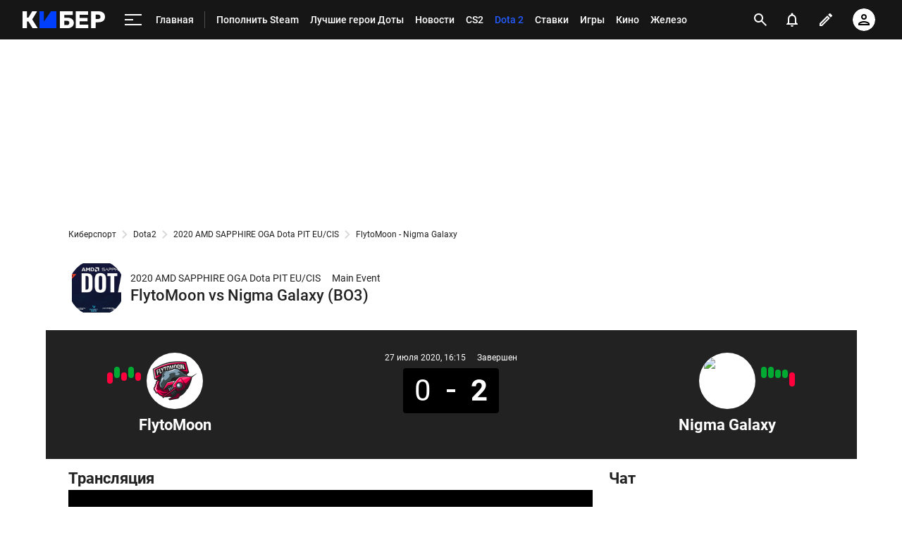

--- FILE ---
content_type: text/html; charset=utf-8
request_url: https://www.google.com/recaptcha/api2/anchor?ar=1&k=6LfctWkUAAAAAA0IBo4Q7wlWetU0jcVC7v5BXbFT&co=aHR0cHM6Ly9tLmN5YmVyLnNwb3J0cy5ydTo0NDM.&hl=en&v=PoyoqOPhxBO7pBk68S4YbpHZ&size=invisible&badge=inline&anchor-ms=20000&execute-ms=30000&cb=t1w2p62z6kv6
body_size: 49403
content:
<!DOCTYPE HTML><html dir="ltr" lang="en"><head><meta http-equiv="Content-Type" content="text/html; charset=UTF-8">
<meta http-equiv="X-UA-Compatible" content="IE=edge">
<title>reCAPTCHA</title>
<style type="text/css">
/* cyrillic-ext */
@font-face {
  font-family: 'Roboto';
  font-style: normal;
  font-weight: 400;
  font-stretch: 100%;
  src: url(//fonts.gstatic.com/s/roboto/v48/KFO7CnqEu92Fr1ME7kSn66aGLdTylUAMa3GUBHMdazTgWw.woff2) format('woff2');
  unicode-range: U+0460-052F, U+1C80-1C8A, U+20B4, U+2DE0-2DFF, U+A640-A69F, U+FE2E-FE2F;
}
/* cyrillic */
@font-face {
  font-family: 'Roboto';
  font-style: normal;
  font-weight: 400;
  font-stretch: 100%;
  src: url(//fonts.gstatic.com/s/roboto/v48/KFO7CnqEu92Fr1ME7kSn66aGLdTylUAMa3iUBHMdazTgWw.woff2) format('woff2');
  unicode-range: U+0301, U+0400-045F, U+0490-0491, U+04B0-04B1, U+2116;
}
/* greek-ext */
@font-face {
  font-family: 'Roboto';
  font-style: normal;
  font-weight: 400;
  font-stretch: 100%;
  src: url(//fonts.gstatic.com/s/roboto/v48/KFO7CnqEu92Fr1ME7kSn66aGLdTylUAMa3CUBHMdazTgWw.woff2) format('woff2');
  unicode-range: U+1F00-1FFF;
}
/* greek */
@font-face {
  font-family: 'Roboto';
  font-style: normal;
  font-weight: 400;
  font-stretch: 100%;
  src: url(//fonts.gstatic.com/s/roboto/v48/KFO7CnqEu92Fr1ME7kSn66aGLdTylUAMa3-UBHMdazTgWw.woff2) format('woff2');
  unicode-range: U+0370-0377, U+037A-037F, U+0384-038A, U+038C, U+038E-03A1, U+03A3-03FF;
}
/* math */
@font-face {
  font-family: 'Roboto';
  font-style: normal;
  font-weight: 400;
  font-stretch: 100%;
  src: url(//fonts.gstatic.com/s/roboto/v48/KFO7CnqEu92Fr1ME7kSn66aGLdTylUAMawCUBHMdazTgWw.woff2) format('woff2');
  unicode-range: U+0302-0303, U+0305, U+0307-0308, U+0310, U+0312, U+0315, U+031A, U+0326-0327, U+032C, U+032F-0330, U+0332-0333, U+0338, U+033A, U+0346, U+034D, U+0391-03A1, U+03A3-03A9, U+03B1-03C9, U+03D1, U+03D5-03D6, U+03F0-03F1, U+03F4-03F5, U+2016-2017, U+2034-2038, U+203C, U+2040, U+2043, U+2047, U+2050, U+2057, U+205F, U+2070-2071, U+2074-208E, U+2090-209C, U+20D0-20DC, U+20E1, U+20E5-20EF, U+2100-2112, U+2114-2115, U+2117-2121, U+2123-214F, U+2190, U+2192, U+2194-21AE, U+21B0-21E5, U+21F1-21F2, U+21F4-2211, U+2213-2214, U+2216-22FF, U+2308-230B, U+2310, U+2319, U+231C-2321, U+2336-237A, U+237C, U+2395, U+239B-23B7, U+23D0, U+23DC-23E1, U+2474-2475, U+25AF, U+25B3, U+25B7, U+25BD, U+25C1, U+25CA, U+25CC, U+25FB, U+266D-266F, U+27C0-27FF, U+2900-2AFF, U+2B0E-2B11, U+2B30-2B4C, U+2BFE, U+3030, U+FF5B, U+FF5D, U+1D400-1D7FF, U+1EE00-1EEFF;
}
/* symbols */
@font-face {
  font-family: 'Roboto';
  font-style: normal;
  font-weight: 400;
  font-stretch: 100%;
  src: url(//fonts.gstatic.com/s/roboto/v48/KFO7CnqEu92Fr1ME7kSn66aGLdTylUAMaxKUBHMdazTgWw.woff2) format('woff2');
  unicode-range: U+0001-000C, U+000E-001F, U+007F-009F, U+20DD-20E0, U+20E2-20E4, U+2150-218F, U+2190, U+2192, U+2194-2199, U+21AF, U+21E6-21F0, U+21F3, U+2218-2219, U+2299, U+22C4-22C6, U+2300-243F, U+2440-244A, U+2460-24FF, U+25A0-27BF, U+2800-28FF, U+2921-2922, U+2981, U+29BF, U+29EB, U+2B00-2BFF, U+4DC0-4DFF, U+FFF9-FFFB, U+10140-1018E, U+10190-1019C, U+101A0, U+101D0-101FD, U+102E0-102FB, U+10E60-10E7E, U+1D2C0-1D2D3, U+1D2E0-1D37F, U+1F000-1F0FF, U+1F100-1F1AD, U+1F1E6-1F1FF, U+1F30D-1F30F, U+1F315, U+1F31C, U+1F31E, U+1F320-1F32C, U+1F336, U+1F378, U+1F37D, U+1F382, U+1F393-1F39F, U+1F3A7-1F3A8, U+1F3AC-1F3AF, U+1F3C2, U+1F3C4-1F3C6, U+1F3CA-1F3CE, U+1F3D4-1F3E0, U+1F3ED, U+1F3F1-1F3F3, U+1F3F5-1F3F7, U+1F408, U+1F415, U+1F41F, U+1F426, U+1F43F, U+1F441-1F442, U+1F444, U+1F446-1F449, U+1F44C-1F44E, U+1F453, U+1F46A, U+1F47D, U+1F4A3, U+1F4B0, U+1F4B3, U+1F4B9, U+1F4BB, U+1F4BF, U+1F4C8-1F4CB, U+1F4D6, U+1F4DA, U+1F4DF, U+1F4E3-1F4E6, U+1F4EA-1F4ED, U+1F4F7, U+1F4F9-1F4FB, U+1F4FD-1F4FE, U+1F503, U+1F507-1F50B, U+1F50D, U+1F512-1F513, U+1F53E-1F54A, U+1F54F-1F5FA, U+1F610, U+1F650-1F67F, U+1F687, U+1F68D, U+1F691, U+1F694, U+1F698, U+1F6AD, U+1F6B2, U+1F6B9-1F6BA, U+1F6BC, U+1F6C6-1F6CF, U+1F6D3-1F6D7, U+1F6E0-1F6EA, U+1F6F0-1F6F3, U+1F6F7-1F6FC, U+1F700-1F7FF, U+1F800-1F80B, U+1F810-1F847, U+1F850-1F859, U+1F860-1F887, U+1F890-1F8AD, U+1F8B0-1F8BB, U+1F8C0-1F8C1, U+1F900-1F90B, U+1F93B, U+1F946, U+1F984, U+1F996, U+1F9E9, U+1FA00-1FA6F, U+1FA70-1FA7C, U+1FA80-1FA89, U+1FA8F-1FAC6, U+1FACE-1FADC, U+1FADF-1FAE9, U+1FAF0-1FAF8, U+1FB00-1FBFF;
}
/* vietnamese */
@font-face {
  font-family: 'Roboto';
  font-style: normal;
  font-weight: 400;
  font-stretch: 100%;
  src: url(//fonts.gstatic.com/s/roboto/v48/KFO7CnqEu92Fr1ME7kSn66aGLdTylUAMa3OUBHMdazTgWw.woff2) format('woff2');
  unicode-range: U+0102-0103, U+0110-0111, U+0128-0129, U+0168-0169, U+01A0-01A1, U+01AF-01B0, U+0300-0301, U+0303-0304, U+0308-0309, U+0323, U+0329, U+1EA0-1EF9, U+20AB;
}
/* latin-ext */
@font-face {
  font-family: 'Roboto';
  font-style: normal;
  font-weight: 400;
  font-stretch: 100%;
  src: url(//fonts.gstatic.com/s/roboto/v48/KFO7CnqEu92Fr1ME7kSn66aGLdTylUAMa3KUBHMdazTgWw.woff2) format('woff2');
  unicode-range: U+0100-02BA, U+02BD-02C5, U+02C7-02CC, U+02CE-02D7, U+02DD-02FF, U+0304, U+0308, U+0329, U+1D00-1DBF, U+1E00-1E9F, U+1EF2-1EFF, U+2020, U+20A0-20AB, U+20AD-20C0, U+2113, U+2C60-2C7F, U+A720-A7FF;
}
/* latin */
@font-face {
  font-family: 'Roboto';
  font-style: normal;
  font-weight: 400;
  font-stretch: 100%;
  src: url(//fonts.gstatic.com/s/roboto/v48/KFO7CnqEu92Fr1ME7kSn66aGLdTylUAMa3yUBHMdazQ.woff2) format('woff2');
  unicode-range: U+0000-00FF, U+0131, U+0152-0153, U+02BB-02BC, U+02C6, U+02DA, U+02DC, U+0304, U+0308, U+0329, U+2000-206F, U+20AC, U+2122, U+2191, U+2193, U+2212, U+2215, U+FEFF, U+FFFD;
}
/* cyrillic-ext */
@font-face {
  font-family: 'Roboto';
  font-style: normal;
  font-weight: 500;
  font-stretch: 100%;
  src: url(//fonts.gstatic.com/s/roboto/v48/KFO7CnqEu92Fr1ME7kSn66aGLdTylUAMa3GUBHMdazTgWw.woff2) format('woff2');
  unicode-range: U+0460-052F, U+1C80-1C8A, U+20B4, U+2DE0-2DFF, U+A640-A69F, U+FE2E-FE2F;
}
/* cyrillic */
@font-face {
  font-family: 'Roboto';
  font-style: normal;
  font-weight: 500;
  font-stretch: 100%;
  src: url(//fonts.gstatic.com/s/roboto/v48/KFO7CnqEu92Fr1ME7kSn66aGLdTylUAMa3iUBHMdazTgWw.woff2) format('woff2');
  unicode-range: U+0301, U+0400-045F, U+0490-0491, U+04B0-04B1, U+2116;
}
/* greek-ext */
@font-face {
  font-family: 'Roboto';
  font-style: normal;
  font-weight: 500;
  font-stretch: 100%;
  src: url(//fonts.gstatic.com/s/roboto/v48/KFO7CnqEu92Fr1ME7kSn66aGLdTylUAMa3CUBHMdazTgWw.woff2) format('woff2');
  unicode-range: U+1F00-1FFF;
}
/* greek */
@font-face {
  font-family: 'Roboto';
  font-style: normal;
  font-weight: 500;
  font-stretch: 100%;
  src: url(//fonts.gstatic.com/s/roboto/v48/KFO7CnqEu92Fr1ME7kSn66aGLdTylUAMa3-UBHMdazTgWw.woff2) format('woff2');
  unicode-range: U+0370-0377, U+037A-037F, U+0384-038A, U+038C, U+038E-03A1, U+03A3-03FF;
}
/* math */
@font-face {
  font-family: 'Roboto';
  font-style: normal;
  font-weight: 500;
  font-stretch: 100%;
  src: url(//fonts.gstatic.com/s/roboto/v48/KFO7CnqEu92Fr1ME7kSn66aGLdTylUAMawCUBHMdazTgWw.woff2) format('woff2');
  unicode-range: U+0302-0303, U+0305, U+0307-0308, U+0310, U+0312, U+0315, U+031A, U+0326-0327, U+032C, U+032F-0330, U+0332-0333, U+0338, U+033A, U+0346, U+034D, U+0391-03A1, U+03A3-03A9, U+03B1-03C9, U+03D1, U+03D5-03D6, U+03F0-03F1, U+03F4-03F5, U+2016-2017, U+2034-2038, U+203C, U+2040, U+2043, U+2047, U+2050, U+2057, U+205F, U+2070-2071, U+2074-208E, U+2090-209C, U+20D0-20DC, U+20E1, U+20E5-20EF, U+2100-2112, U+2114-2115, U+2117-2121, U+2123-214F, U+2190, U+2192, U+2194-21AE, U+21B0-21E5, U+21F1-21F2, U+21F4-2211, U+2213-2214, U+2216-22FF, U+2308-230B, U+2310, U+2319, U+231C-2321, U+2336-237A, U+237C, U+2395, U+239B-23B7, U+23D0, U+23DC-23E1, U+2474-2475, U+25AF, U+25B3, U+25B7, U+25BD, U+25C1, U+25CA, U+25CC, U+25FB, U+266D-266F, U+27C0-27FF, U+2900-2AFF, U+2B0E-2B11, U+2B30-2B4C, U+2BFE, U+3030, U+FF5B, U+FF5D, U+1D400-1D7FF, U+1EE00-1EEFF;
}
/* symbols */
@font-face {
  font-family: 'Roboto';
  font-style: normal;
  font-weight: 500;
  font-stretch: 100%;
  src: url(//fonts.gstatic.com/s/roboto/v48/KFO7CnqEu92Fr1ME7kSn66aGLdTylUAMaxKUBHMdazTgWw.woff2) format('woff2');
  unicode-range: U+0001-000C, U+000E-001F, U+007F-009F, U+20DD-20E0, U+20E2-20E4, U+2150-218F, U+2190, U+2192, U+2194-2199, U+21AF, U+21E6-21F0, U+21F3, U+2218-2219, U+2299, U+22C4-22C6, U+2300-243F, U+2440-244A, U+2460-24FF, U+25A0-27BF, U+2800-28FF, U+2921-2922, U+2981, U+29BF, U+29EB, U+2B00-2BFF, U+4DC0-4DFF, U+FFF9-FFFB, U+10140-1018E, U+10190-1019C, U+101A0, U+101D0-101FD, U+102E0-102FB, U+10E60-10E7E, U+1D2C0-1D2D3, U+1D2E0-1D37F, U+1F000-1F0FF, U+1F100-1F1AD, U+1F1E6-1F1FF, U+1F30D-1F30F, U+1F315, U+1F31C, U+1F31E, U+1F320-1F32C, U+1F336, U+1F378, U+1F37D, U+1F382, U+1F393-1F39F, U+1F3A7-1F3A8, U+1F3AC-1F3AF, U+1F3C2, U+1F3C4-1F3C6, U+1F3CA-1F3CE, U+1F3D4-1F3E0, U+1F3ED, U+1F3F1-1F3F3, U+1F3F5-1F3F7, U+1F408, U+1F415, U+1F41F, U+1F426, U+1F43F, U+1F441-1F442, U+1F444, U+1F446-1F449, U+1F44C-1F44E, U+1F453, U+1F46A, U+1F47D, U+1F4A3, U+1F4B0, U+1F4B3, U+1F4B9, U+1F4BB, U+1F4BF, U+1F4C8-1F4CB, U+1F4D6, U+1F4DA, U+1F4DF, U+1F4E3-1F4E6, U+1F4EA-1F4ED, U+1F4F7, U+1F4F9-1F4FB, U+1F4FD-1F4FE, U+1F503, U+1F507-1F50B, U+1F50D, U+1F512-1F513, U+1F53E-1F54A, U+1F54F-1F5FA, U+1F610, U+1F650-1F67F, U+1F687, U+1F68D, U+1F691, U+1F694, U+1F698, U+1F6AD, U+1F6B2, U+1F6B9-1F6BA, U+1F6BC, U+1F6C6-1F6CF, U+1F6D3-1F6D7, U+1F6E0-1F6EA, U+1F6F0-1F6F3, U+1F6F7-1F6FC, U+1F700-1F7FF, U+1F800-1F80B, U+1F810-1F847, U+1F850-1F859, U+1F860-1F887, U+1F890-1F8AD, U+1F8B0-1F8BB, U+1F8C0-1F8C1, U+1F900-1F90B, U+1F93B, U+1F946, U+1F984, U+1F996, U+1F9E9, U+1FA00-1FA6F, U+1FA70-1FA7C, U+1FA80-1FA89, U+1FA8F-1FAC6, U+1FACE-1FADC, U+1FADF-1FAE9, U+1FAF0-1FAF8, U+1FB00-1FBFF;
}
/* vietnamese */
@font-face {
  font-family: 'Roboto';
  font-style: normal;
  font-weight: 500;
  font-stretch: 100%;
  src: url(//fonts.gstatic.com/s/roboto/v48/KFO7CnqEu92Fr1ME7kSn66aGLdTylUAMa3OUBHMdazTgWw.woff2) format('woff2');
  unicode-range: U+0102-0103, U+0110-0111, U+0128-0129, U+0168-0169, U+01A0-01A1, U+01AF-01B0, U+0300-0301, U+0303-0304, U+0308-0309, U+0323, U+0329, U+1EA0-1EF9, U+20AB;
}
/* latin-ext */
@font-face {
  font-family: 'Roboto';
  font-style: normal;
  font-weight: 500;
  font-stretch: 100%;
  src: url(//fonts.gstatic.com/s/roboto/v48/KFO7CnqEu92Fr1ME7kSn66aGLdTylUAMa3KUBHMdazTgWw.woff2) format('woff2');
  unicode-range: U+0100-02BA, U+02BD-02C5, U+02C7-02CC, U+02CE-02D7, U+02DD-02FF, U+0304, U+0308, U+0329, U+1D00-1DBF, U+1E00-1E9F, U+1EF2-1EFF, U+2020, U+20A0-20AB, U+20AD-20C0, U+2113, U+2C60-2C7F, U+A720-A7FF;
}
/* latin */
@font-face {
  font-family: 'Roboto';
  font-style: normal;
  font-weight: 500;
  font-stretch: 100%;
  src: url(//fonts.gstatic.com/s/roboto/v48/KFO7CnqEu92Fr1ME7kSn66aGLdTylUAMa3yUBHMdazQ.woff2) format('woff2');
  unicode-range: U+0000-00FF, U+0131, U+0152-0153, U+02BB-02BC, U+02C6, U+02DA, U+02DC, U+0304, U+0308, U+0329, U+2000-206F, U+20AC, U+2122, U+2191, U+2193, U+2212, U+2215, U+FEFF, U+FFFD;
}
/* cyrillic-ext */
@font-face {
  font-family: 'Roboto';
  font-style: normal;
  font-weight: 900;
  font-stretch: 100%;
  src: url(//fonts.gstatic.com/s/roboto/v48/KFO7CnqEu92Fr1ME7kSn66aGLdTylUAMa3GUBHMdazTgWw.woff2) format('woff2');
  unicode-range: U+0460-052F, U+1C80-1C8A, U+20B4, U+2DE0-2DFF, U+A640-A69F, U+FE2E-FE2F;
}
/* cyrillic */
@font-face {
  font-family: 'Roboto';
  font-style: normal;
  font-weight: 900;
  font-stretch: 100%;
  src: url(//fonts.gstatic.com/s/roboto/v48/KFO7CnqEu92Fr1ME7kSn66aGLdTylUAMa3iUBHMdazTgWw.woff2) format('woff2');
  unicode-range: U+0301, U+0400-045F, U+0490-0491, U+04B0-04B1, U+2116;
}
/* greek-ext */
@font-face {
  font-family: 'Roboto';
  font-style: normal;
  font-weight: 900;
  font-stretch: 100%;
  src: url(//fonts.gstatic.com/s/roboto/v48/KFO7CnqEu92Fr1ME7kSn66aGLdTylUAMa3CUBHMdazTgWw.woff2) format('woff2');
  unicode-range: U+1F00-1FFF;
}
/* greek */
@font-face {
  font-family: 'Roboto';
  font-style: normal;
  font-weight: 900;
  font-stretch: 100%;
  src: url(//fonts.gstatic.com/s/roboto/v48/KFO7CnqEu92Fr1ME7kSn66aGLdTylUAMa3-UBHMdazTgWw.woff2) format('woff2');
  unicode-range: U+0370-0377, U+037A-037F, U+0384-038A, U+038C, U+038E-03A1, U+03A3-03FF;
}
/* math */
@font-face {
  font-family: 'Roboto';
  font-style: normal;
  font-weight: 900;
  font-stretch: 100%;
  src: url(//fonts.gstatic.com/s/roboto/v48/KFO7CnqEu92Fr1ME7kSn66aGLdTylUAMawCUBHMdazTgWw.woff2) format('woff2');
  unicode-range: U+0302-0303, U+0305, U+0307-0308, U+0310, U+0312, U+0315, U+031A, U+0326-0327, U+032C, U+032F-0330, U+0332-0333, U+0338, U+033A, U+0346, U+034D, U+0391-03A1, U+03A3-03A9, U+03B1-03C9, U+03D1, U+03D5-03D6, U+03F0-03F1, U+03F4-03F5, U+2016-2017, U+2034-2038, U+203C, U+2040, U+2043, U+2047, U+2050, U+2057, U+205F, U+2070-2071, U+2074-208E, U+2090-209C, U+20D0-20DC, U+20E1, U+20E5-20EF, U+2100-2112, U+2114-2115, U+2117-2121, U+2123-214F, U+2190, U+2192, U+2194-21AE, U+21B0-21E5, U+21F1-21F2, U+21F4-2211, U+2213-2214, U+2216-22FF, U+2308-230B, U+2310, U+2319, U+231C-2321, U+2336-237A, U+237C, U+2395, U+239B-23B7, U+23D0, U+23DC-23E1, U+2474-2475, U+25AF, U+25B3, U+25B7, U+25BD, U+25C1, U+25CA, U+25CC, U+25FB, U+266D-266F, U+27C0-27FF, U+2900-2AFF, U+2B0E-2B11, U+2B30-2B4C, U+2BFE, U+3030, U+FF5B, U+FF5D, U+1D400-1D7FF, U+1EE00-1EEFF;
}
/* symbols */
@font-face {
  font-family: 'Roboto';
  font-style: normal;
  font-weight: 900;
  font-stretch: 100%;
  src: url(//fonts.gstatic.com/s/roboto/v48/KFO7CnqEu92Fr1ME7kSn66aGLdTylUAMaxKUBHMdazTgWw.woff2) format('woff2');
  unicode-range: U+0001-000C, U+000E-001F, U+007F-009F, U+20DD-20E0, U+20E2-20E4, U+2150-218F, U+2190, U+2192, U+2194-2199, U+21AF, U+21E6-21F0, U+21F3, U+2218-2219, U+2299, U+22C4-22C6, U+2300-243F, U+2440-244A, U+2460-24FF, U+25A0-27BF, U+2800-28FF, U+2921-2922, U+2981, U+29BF, U+29EB, U+2B00-2BFF, U+4DC0-4DFF, U+FFF9-FFFB, U+10140-1018E, U+10190-1019C, U+101A0, U+101D0-101FD, U+102E0-102FB, U+10E60-10E7E, U+1D2C0-1D2D3, U+1D2E0-1D37F, U+1F000-1F0FF, U+1F100-1F1AD, U+1F1E6-1F1FF, U+1F30D-1F30F, U+1F315, U+1F31C, U+1F31E, U+1F320-1F32C, U+1F336, U+1F378, U+1F37D, U+1F382, U+1F393-1F39F, U+1F3A7-1F3A8, U+1F3AC-1F3AF, U+1F3C2, U+1F3C4-1F3C6, U+1F3CA-1F3CE, U+1F3D4-1F3E0, U+1F3ED, U+1F3F1-1F3F3, U+1F3F5-1F3F7, U+1F408, U+1F415, U+1F41F, U+1F426, U+1F43F, U+1F441-1F442, U+1F444, U+1F446-1F449, U+1F44C-1F44E, U+1F453, U+1F46A, U+1F47D, U+1F4A3, U+1F4B0, U+1F4B3, U+1F4B9, U+1F4BB, U+1F4BF, U+1F4C8-1F4CB, U+1F4D6, U+1F4DA, U+1F4DF, U+1F4E3-1F4E6, U+1F4EA-1F4ED, U+1F4F7, U+1F4F9-1F4FB, U+1F4FD-1F4FE, U+1F503, U+1F507-1F50B, U+1F50D, U+1F512-1F513, U+1F53E-1F54A, U+1F54F-1F5FA, U+1F610, U+1F650-1F67F, U+1F687, U+1F68D, U+1F691, U+1F694, U+1F698, U+1F6AD, U+1F6B2, U+1F6B9-1F6BA, U+1F6BC, U+1F6C6-1F6CF, U+1F6D3-1F6D7, U+1F6E0-1F6EA, U+1F6F0-1F6F3, U+1F6F7-1F6FC, U+1F700-1F7FF, U+1F800-1F80B, U+1F810-1F847, U+1F850-1F859, U+1F860-1F887, U+1F890-1F8AD, U+1F8B0-1F8BB, U+1F8C0-1F8C1, U+1F900-1F90B, U+1F93B, U+1F946, U+1F984, U+1F996, U+1F9E9, U+1FA00-1FA6F, U+1FA70-1FA7C, U+1FA80-1FA89, U+1FA8F-1FAC6, U+1FACE-1FADC, U+1FADF-1FAE9, U+1FAF0-1FAF8, U+1FB00-1FBFF;
}
/* vietnamese */
@font-face {
  font-family: 'Roboto';
  font-style: normal;
  font-weight: 900;
  font-stretch: 100%;
  src: url(//fonts.gstatic.com/s/roboto/v48/KFO7CnqEu92Fr1ME7kSn66aGLdTylUAMa3OUBHMdazTgWw.woff2) format('woff2');
  unicode-range: U+0102-0103, U+0110-0111, U+0128-0129, U+0168-0169, U+01A0-01A1, U+01AF-01B0, U+0300-0301, U+0303-0304, U+0308-0309, U+0323, U+0329, U+1EA0-1EF9, U+20AB;
}
/* latin-ext */
@font-face {
  font-family: 'Roboto';
  font-style: normal;
  font-weight: 900;
  font-stretch: 100%;
  src: url(//fonts.gstatic.com/s/roboto/v48/KFO7CnqEu92Fr1ME7kSn66aGLdTylUAMa3KUBHMdazTgWw.woff2) format('woff2');
  unicode-range: U+0100-02BA, U+02BD-02C5, U+02C7-02CC, U+02CE-02D7, U+02DD-02FF, U+0304, U+0308, U+0329, U+1D00-1DBF, U+1E00-1E9F, U+1EF2-1EFF, U+2020, U+20A0-20AB, U+20AD-20C0, U+2113, U+2C60-2C7F, U+A720-A7FF;
}
/* latin */
@font-face {
  font-family: 'Roboto';
  font-style: normal;
  font-weight: 900;
  font-stretch: 100%;
  src: url(//fonts.gstatic.com/s/roboto/v48/KFO7CnqEu92Fr1ME7kSn66aGLdTylUAMa3yUBHMdazQ.woff2) format('woff2');
  unicode-range: U+0000-00FF, U+0131, U+0152-0153, U+02BB-02BC, U+02C6, U+02DA, U+02DC, U+0304, U+0308, U+0329, U+2000-206F, U+20AC, U+2122, U+2191, U+2193, U+2212, U+2215, U+FEFF, U+FFFD;
}

</style>
<link rel="stylesheet" type="text/css" href="https://www.gstatic.com/recaptcha/releases/PoyoqOPhxBO7pBk68S4YbpHZ/styles__ltr.css">
<script nonce="O3feyY2vbXi1OqO3oyrzWg" type="text/javascript">window['__recaptcha_api'] = 'https://www.google.com/recaptcha/api2/';</script>
<script type="text/javascript" src="https://www.gstatic.com/recaptcha/releases/PoyoqOPhxBO7pBk68S4YbpHZ/recaptcha__en.js" nonce="O3feyY2vbXi1OqO3oyrzWg">
      
    </script></head>
<body><div id="rc-anchor-alert" class="rc-anchor-alert"></div>
<input type="hidden" id="recaptcha-token" value="[base64]">
<script type="text/javascript" nonce="O3feyY2vbXi1OqO3oyrzWg">
      recaptcha.anchor.Main.init("[\x22ainput\x22,[\x22bgdata\x22,\x22\x22,\[base64]/[base64]/[base64]/[base64]/[base64]/[base64]/KGcoTywyNTMsTy5PKSxVRyhPLEMpKTpnKE8sMjUzLEMpLE8pKSxsKSksTykpfSxieT1mdW5jdGlvbihDLE8sdSxsKXtmb3IobD0odT1SKEMpLDApO08+MDtPLS0pbD1sPDw4fFooQyk7ZyhDLHUsbCl9LFVHPWZ1bmN0aW9uKEMsTyl7Qy5pLmxlbmd0aD4xMDQ/[base64]/[base64]/[base64]/[base64]/[base64]/[base64]/[base64]\\u003d\x22,\[base64]\\u003d\x22,\x22wq0qF1DChVbClMOpJz05w4HDlcKgKh7CmFLDtzp2w4rCu8OiagZQRUkJwpgtw4HCgCYSw4dIaMOCwrECw48fw6/[base64]/[base64]/w6V9aMO0ECLDnHNFF8KRw5ISYwR/wrxHPMKXw651w4LCkcOKwrtILsOhwr8OHsKDwr/DoMKNw6jCtjphwp7Ctjg3BcKZJMKRfcK6w4VKwpg/w4lPSkfCq8OeDW3Cg8KZLk1Ww4zDnCwKchDCmMOcw58TwqonGRpve8O6wrbDiG/DiMOCdsKDacKIG8O3WVrCvMOgw4rDnTIvw5/Dm8KZwpTDqDJDwr7Ct8KxwqRAw7Vfw73Ds3saO0jCs8OhWMOaw5JNw4HDjjbChk8Qw7Jaw57Cph/DuDRHPMOcA37DtsKAHwXDnRYiL8KgwpPDkcK0ecKoJGVYw5pNLMKYw5DChcKgw4HCucKxUy0XwqrCjA1wFcKdw7DCmBk/[base64]/w40bw7fDrznCrsK2e8KCwr/[base64]/ChGvDm8OhMgFUwqnCgRQVAMKGTcKUwq/Cq8Onw5TDmErChcK1Q34Mw6/[base64]/CucKWGnpsw5fDoMOaScKND2vDjgfCnRc6wr9lVAXCqcOTw6Y4UHTDjz/DkMOgBXLCvMOvDz0vJ8KZGzZdwp3DgsOyemMnw7ZUVmBFw48ULiTDp8KgwowmEMODw7bCocO9ICzCl8OpwrzDhz3DisOVw6Vqw7kgK2/[base64]/DrMK5wpbCusOXSsKzw5bDu8O/YsK2H8K8AsO6w6NeDMOuA8OlwqrCs8OCwqUswol4wrxKw79bw6vDlsKlwojCksKybi4sNi1daWpawroaw4XDksOsw6zDgG/CssOyShUUwpdXCmU6woFydEvDnh3CvycUwrB+w6wWwrdrw50/worDjQgpT8Ojw7/[base64]/CpR3DrcK+EihgwrAQw61vwrDDrcOYdFExfcKgw4DCtx7Doi/Cv8KdwrzCsG5tegMAwpxewqfCkU7DpEDChzdmwofCjXHDmGfCrDLDo8OOw60rw41PJVDDrsKRw4gHw6IpOMK5w4LDjMOIwo7ClgN2wrrDicKCDsOSwpPDkcOyw4ttw7vCscKJw4wqwoDCpMO/[base64]/MMO+woXDnmTDhA/DnMO5wpDDnTQ5HBMGwqvCjz3Cq8KkJTzClgpmw5TDlCLCqg4Ww6pdw4PDhcOYw4I3wqzCvQ7DusOwwqA/Ezkywok0NMKzwq7CnnnDomHCljjCksK5w7hdwqPDncKhwq3CkSd0TMOjwqjDoMKIwqo6AEfDhsOvwpILfcK/w7rCoMOJw7zDr8Kkw5LDshfDmcKpwpVmw7B5w7oyNcO7a8KNwo1eJ8K/[base64]/wqLDuXcjaMKbdcOpCMK/w57CsXEdV8KSG8KpdFvCjFPDm3fDiXkzcEDCl24zwpHDiADCiFwvBsOPw6/DsMOAw7bCrDdNOcOyHx0ww6gZw5fDlgbCtcKgwoc+w57Dj8K0c8ODC8KEYsK+UcKqwqoHYMOfPjQ7XMK6w4rCocObwpnDvsKDw4HCpsOwHFtEGUnDj8OfG21VUiU9HxlTw5jCocKTJFfDqcONKzTCgVkbw44Vw5fCs8Kow6JDB8O7wo0ndzLCrMO/w4RxIzPDgVtvw57Dg8Osw6XCmxTDij/[base64]/w7vCusK5F8OwwoIiw7VCJcKzw71pw7NLalYxw6Vdw63DrsKLwrFPwoTDsMKSwotlw7bDn1fDtMOXwpzDlW42SsKuw7DClgNaw74gU8O/w7dRDsO1N3Yqw6wSOcKqOkxaw58xwrwwwrZxc2FsAiLDtMOgfCnCoygGw6XDoMK4w6nDtGDDs1HChsKgw6MVw4vDh3dAUsO4w70CwonCkDTDsibDk8Oww4TDmhTDkMOJwrjDvkjDkcOZw6zDjcK0wpfCqH8wD8KJw48mw6HCksO6dlPCj8O2UG/DkAHDqx0vwpbDjR/[base64]/wpAHwoHDqsK/D8OcW8K5P8KBw77CgcKzwqcgdcOJQkZdw6XCqsKMRXF9G1Bhfm1pw5zDl3FqOVgcCkbCgjvDllbCpHwewq/DrTM/w4bClDzCq8OBw74AZA4iOcK1KVzDosOswog0Rg/Cp3Bxw5HDi8K8e8OeOiTDgRQRw7wewocgMcOGIsOXw6bCisOMwppyLDt2d1LDrkrDujnDjcOcw5wraMKhwp/DrVEIIj/DnEvDh8KEw5HDqTU/w4XCgcOFesOwckBiw4zCs3wnwoJTSsOdwrrCrCvChMONwrZpJcO2w5LCsy/DgQvDpsKQNitiwrg2NHRNa8Kkwq9uPxzChcOCwqgTw6LDvMKAED8Nwqhhwq/[base64]/[base64]/w43CixYAwplQf2DDoB3DhC4Nw54cMzDDlSQ5wolpw5wKNMKdamN1w44jesO+MEcmw4ZKw4DCuHc5w595w5dow6LDoz1VDxM2JMKkVcKsNsK/Z0gxdsOPwpfCnMOew7Y+JcK6HcK1w7zDusO2JsOzw5/[base64]/CgMOMwoNyw7/DuRPDhMOTHcOnwoTCksK3w7cewpp7w7HDisKZwrpQwqY3w7TCqsOGY8O9f8KNEWVXOsK6w5nCu8KKbMOsw7bCj0XCtMKUTwfDv8ODCT4gwrR+ecOVfcORJsOxAcKUwrnDlRlDwqhsw4MTwq4Yw5bChMKVwozDr0XDlSfCmmdePMO7Z8OHwpRdw5vCmi/DlMO0DcOFw6AjMi9hwpNowoEPS8Ozw7E5OVw/wr/ClQgZZsOgUG/CrSx0w7QQLTXDjcO/XMOLw53Cv0oWw43Ct8OCKj/Di0wLw50lIMKbCsOefFZwQsKrw47Co8KIMBtjTBAlwqvCgyvCrRzDosOraBUoD8KKGcKowp5ZDsOcw6PCpXXDkQ7CiDbCnENZwpBtbVNBw5vCqcK9NR/Dq8O1w7TCnVZxwrEEw4rDm0vChcKrBcObwo7DjcKDwo7CiXbCgsOLwrNuRFbDmcKGw4DDjypKwo9RLxvCnRQyasOWw5TDq1xAw5RrJ0vCpsKafX8gM3oZw7bCscOsW2LDji54wpE/w7vClMKfesKNKMKDw4xaw7ESDsK5wq7CkcKdSQ7ClA3Dqhh1wqvCmzpfRsKSYBl/BWJOwofCu8KIY0xZQR3CgMKowoxOw77CvsK+T8OXScO3wpfCiDsaaEnDi3sNwpoVwoHDssK3YGlPwr7CnhRcw5jCj8K5McO4cMKcBzl/[base64]/w41pwoRsHMKGDQ7DlsO2wqrDnsOkasKawrrDj2EUNsOETGnDhSA5BMKfBMOdwqVDRitFwoESwoTClcOveXzDt8KXJcO/BsO2w4XCgDUtYMK1wqxqPXPCrjHCnzDDvcKCwrNXAkPDpsKhwq7CrCVPe8OHw4bDk8KeXTPDiMOMwqgGGnZIwr8Yw7XDn8OtM8OTwo/CqcKpw5hFw4NEwr9SwpDDhsKxbsK+Q0fCssKGchcGHWjCrwNQSyTDrsKmDMOow6Yvw5Ryw55Rw5XCr8OXwoJbw6zCgMKCw6lmw6PDlsOSwoAFHMOpLcO/[base64]/woDDixUPWcO/[base64]/DksO1w7zDuR/CvQRMIV9nV8KLwqkFPcOewqdxw4ZRK8Kvw43DlcO/w7gew6PCuThjJhTCg8Omw69DfcKYw6XDvMKjw4rCnkRuwqs7XDc1H2wIw4xcwq9Fw6xrKcKtPsOGw6zDmkdcAsODw67DvcOCFVh6w6jCv2vDjEXDhRzCu8KyIQtCZ8ObRMOxw6RSw73CmkXCq8Olw7rCicOXw7gmRkFdX8OHQiPCucOpBX89w505wrfDssO/w53Co8OFwpHClRxXw4nCvsKRwrxfwpPDgiMywpvDqMK0w4J0wp4UE8K1HcOKw7PDrk9gZQRqwp7DgMKZwr7CvHXDnHrDvm7CnH7ChAvCnglbw6Uvd2LCjsOdw4zDl8KQwp9uQhbCvcKCwozDi198ecOQw5/ClWNVwod6L2oAwrh7OGbDjFAzw5QocVRXwoDDhlw7wogYC8KbTEfDk1/CpcO7w4fDusK5f8KYwpM0wp/CvMKOwrlnMMOhwr7Ch8OKPsKwfD/Dm8OJAhnDikl8EsOTwpnCmsKcRsKPbcOAwpPCjE/CpTrDmRTCqSzCtsO1EwQGw7JWw4/[base64]/Dr8Olwq9COcOZCi/DvcKiXRkIalwJwo9yw4ZzbX7CvsOwfnfCqcKYMl57wospC8KTw7zClAzCr23CuxPCqcKgwr/Cq8ODZMK+FT7DuVR3wphWasKswr4ow4ZJVcOnF1jCrsKifsK+wqDDr8KkDRg9JcK/wrHDiGZywofCkHfCh8O3OsO9NRbDmDnDhCXCiMOEAmDDskoIw5MhL0wJFsKBw5s5GsO/w5TDozDCg1PCrsO3w5zDkx1Lw7nDmQ54McOUwpLDqTTCpjg1w6zCskcLwo/CjMKHf8OqYsKuw6fCp01jawjDuWVTwpxDYxnCmz1NwqvCrsK6Sl0fwrhzwqpAwq0qw6QTHcKNQsOtwq0nwqscGDXDvCYPfsO4w7HCo20Pwpg+w7zDocOmAMO4IcKvCx8QwoYHw5PCpsOwUMOEeGNUe8OXBD/DvxPDuGLDr8KLdcOZw4ZzG8OWw4zCimMdwrDDtcOlYMKlworCmRjCl1UCwoF6w4c/w6w4wr8Ow7stF8KeGMOew5nDj8OsfcKOZiPCmzk1GMKwwp/DvMKiwqN1acOkQsOEw6zDt8KaaXpVwq/Ci3rDkMOEAcOqwqDCjy/CmxpdXMOlNAJfIsOFw74Vw58lwpXClcOKADBlw4rCtS3DjsKRWxVcw5vCmxLCjcOTwrzDlkDCpRQhEGXDnC0uJsOtwqLDiTnDt8O/EgTClh1pAxMDZsKGfj7DpsOnwpg1woAiw4oPJsKaw6DCtMKywp7Duh/Dmntnf8KiKsONO0fCp8OtZCgFYsOSXUNbQDvCk8KKw6zDpFnClMKVwrJUw5QCw7oCwow9QnDCr8OFN8K4CMO7GMKEXMKlwpsCw4pdVxsyTUIaw7HDoWHClU9zwqfCp8O2Ty8hBg/DsMORLVJxE8Kncz3DssKrRA8zwo4wwpHDgcOFSxbChjLDk8KUwrXCgcKiIQzCgVvDnDvCmMOhKlfDmgQiLxfCrwEUw6LDjsOQdy/Djgcgw6HCr8KHw4jCjMK7OXdAYysnB8KPwo4nOMOwQz5/w78Vw6nCijLDhsO0w5wsfkh4wqhGw5Nzw4/DjkzCsMO0w78bwo8swrrDtWlFJkTDnzrCn0B9Ihc4b8Kpw6RDVMOWwqTCscKQDsOewofCkcO6UzlGEm3DqcOvw69XSQjDo2MYciJXFMOMUQDCkcO9wqlDbBIYZg/[base64]/Cn1Faw5cdbcKfecKfTnbCoFZlwq9YLTHCq1rCmcOuwqHDm3ZYEgzDkQceTcO1wowEbSltCmhGZD5rIE3DoinDl8KVVSvCkQDCnEbCoTrCpSLDqTTDvGnDncOiV8K+GXTDnMO8b3MJEDZUVz3Cu0dsFFINNMOdw5/DicKSO8OsTcKTKcK3eB4xU0l/[base64]/CgsKbbsObwrEke8Ogw7HDoi/CscKZXMOwNBrCllYhwpXCvBHCmDsoMMKpwq7DtQzCv8OyJ8Kkb3wEAsOjw6UuHSPChzjCjFVuPsOjJcOlwpPDkB/DtsOaZzrDqi/[base64]/KsKxwqrDvX8swpkaKn7DsFDDkwbCocOoIVUBwofDqcOkwrLChsOIw6skwr4bw7sbw6ZJwq4dwqDDl8OWwrJvwrJpMGPCq8Kgw6IewqEewqZ1FcOLSMKnw7bClMKSw6UCLArDpMOsw5HDun/DncK5wr3CksOZwql/SsOCEcO3SMO1asO2wo5pZsOXbwl6wofDnzkfwppPw6HDhUHDlcOxecKNRSLDq8KZwobDgApBwrAPBxovw65AAcKNLMOOwoFgBywjwqFaHV3CgVE+fsOfWhEpUsKaw4/CqVhuYsK8CMOZT8OndyrDqEjDusKEwoLChsOqwpLDs8OlUsK4wqMCSMKkw7EtwqDCrCUVwpJVw7zDknLDiSQtR8KQBMOWWQJPwpAiRMKfE8OpWy9ZKi3DjC3DiG7CnTHDscOET8OQwp/DgiNkwpEJHMKJEyfCi8OVw754PEsyw5kYw50dT8OewpYaDk7Dihwawqh2wrYQV2Mrw4XDkMORcV3CngvCgcKgUsKRFMK7PidDWsK1w5bDu8KHw4VvYcKGw5ESKScbIT7Dt8KEw7V+wqsub8K7w5QCIX92HB3Dnyt5wq7CjsK/w5zDmEUEw6BjZRLDisOcLlFYw6jCp8Kcb3tWHnjCqMKawpoFwrbDrMKDBiZHwpBUD8O2dMK1HSbDhxpMw612w67Dj8KGFcO4TRcuw7/[base64]/[base64]/CvgFwVcOGK8Oww7bDpMONwrbDtArCiG/DvHpYw7zChQHChMOJwoXDlCXDtMK4wplFwqd2w6IZw6w/NyDCkEfDu2QkwoXChT1HFsOCwrwlwqFkC8Kdw5/CkcOOf8Ktwp3DkCjCuRfCtBPDnsKHCzoNwqlqGn8Awr/DumVBRVnCu8OUTMK5AXPCocODc8OXesKAYWPDrAPCjsO1Sm8IRcOAZcK6wrbDqkTDgGgewofDt8OYeMOPw6PCqnHDrMOgw4DDhsKlOcOewovDvSdLw7BnNsKsw5bCmlRtZlDDnQRXw7rDnsKuY8OBw43DncKJSsKfw7tscsOObcK7Y8K+FGwewoxpwq0/wplcwoHChnlMwrBtcmDCnw8uwoHDhcO5JgkRfV0pQiDDrMOywq7DoBJXw7QYMx5rOlxPwrQvc34we2EuCXfCqG1cw5/DhQXCi8KRwo7CiVJkEEsXwqjDqCrCqsOSw4pZwqFFw6vDn8OXw4B+Vl/CqsKTwpR4w4dlwpTDrsKAwp/Dp0dxWQZjw6xZHVMveijDtMKSwoh2SktDfVUEwrDCkk7DoWHDmS3ChX/DgsKsTBoBw4/DqCFWw7/CicOsFyrDo8Ora8KowpBLesKzw7ZlCB7DslbDu2HDlGhywp9Yw4kOccKuw4MRwrxTAjVcw7fCii/Dm381w6I6cifCt8OMMRYZw641RcO1ZMOYwq/Dj8OLZ29qwrsfwoMoVMOlw6I+e8K3w6N9esK/wohGZcO7woElHsKcBsOaAcO7MMOQcsOOEi/[base64]/asKNwqo4w5nDgMKNWQrChgTDkwnDosO/HwDDmcO2w5/DulfCuMOBwqbCrBtqw4rCqcO4HyU/[base64]/wpfDmMKlw5oNOVTDh8OdRWNNCcKaw6fDrcKpwpTCncOfwrHDm8KFwqTCvlNtZMKkwpQ1XikKw7rDlSXDosOCw4/CocOOYMOxwo/[base64]/[base64]/CqhFJwoPClQDChQBmw4LCgMOVaBvDncOMaMKdw6BeTMOMwoApw6dvwp/CosOZwrIkRDTDgcOcJFsVwpXCmhR2J8OjLAvDnWFsZUDDlMK1ZXzCg8OEw5pdwo3CrMKMbsOBdyDDgsOgfGhvHl0cQ8OkEnkVw7hjBsOww5jCsUwmAUbCsRvCjhcRScKEw7tPZ2gIdTjCrcKfwq8LNsKrJMOyeRYXw5NWwrTCsQjCjMKiw5zDscKfw5PDqDY/wpDDqm80wpDCssO1RsKqwo3CpcOYQBHCscKhYMKfEsKvw6p+KcOcYG/DlcKmNmHDpMOyw77Cg8OBPMKow4/[base64]/CvnnCol/CpcKOw4bCpHnCuMKPVDRrYnrClhnDt8OYPMKQQHvChcKeBE8qRsOYdlbCsMK/K8OYw61jWGwHwqXDoMKvwqLCoFszwoDDrsKjOsK5K8OIdRXDm2dPcjzDoEbCjhzCiwBJwqlvNMKQw5l4BcOeZsKHPMOlwqZoeCrCvcK0w49KfsO5wq5YwrXCkihqwonDuwkbIHECUhnCn8KcwrYgwr/DicKOw4xRwp3CsUILw7VTbsKBXsKqbcKjwp7Ci8OYDRTCkl9JwrMxwqg8wpYQw4tzZMOGw5vCpgI0DMOPXmPDlcKsNXnCp2NOJEbDnnbChnXCq8KNwpF5wrlXKzrDszoKwq/[base64]/wqXDgcKJwoHCojfCrsOVwphKw7XDqG/ChA8QLAQRKzrCg8KawoUBAsKgwp1XwqwpwrsFd8Kgw4rClMO0YhReIcOLw4p7w5fCgQBJNMO3YmzCgMOlFMKiZsO+w75Vw4hqesOkPsO9NcOFw57DhMKFwpHCmMKuCQHCjMOzwrEiwpnDl2l5w6F0w6/DowQlwojCp2pgwrTDn8KdZiwHRcKkw6xfaGPDh27CgcKBw6Q9w4/CmwfDrMKOwoAoeR4Sw4cFw6jCncK8XMKhwqjDqcKNw782w7LCk8OCwqsyJsKnw74pw5DCjyUrTx4Uw7/DnXYrw5bCgsK3asOnwrBCBsO2cMOuwp4tw6PDucO+wo7DkgHDhyfDmzfDhgvCs8OVZ1PDsMOEw6hSQVTDih/[base64]/[base64]/woksZcOgDcKDRcKfw5IZJcKcw4UhalvDhsKlasKFw7bCrsOCbcOREnjCigMWw6o0CmLCugZgeMK4wq/[base64]/LFwAQcODwobDi8K4PMOCw7k/[base64]/Do8OndMOOZcODw6LCk8OxFcO2w7jDoMOPwoxeJUILwp7CjMKVw4FiW8Oyb8KRwpZfR8KVwr51w4DCuMKqU8OUw7DDiMKTHGTDiC/DiMKMw4DCmcKpaElYFMORVsOJwoMIwqggKW06LjRSwr7Cq3bCvMKBWSjDlE/CuHNvaGPDpXRFHsKSe8ODQGLCs3DDpcKuwqZdwp8HGTzCnsK7w4Q7IH/CvRDDlHdlNMOdw7DDtzFpw5vCqcOPFl4awoHCnMOBSnXCgFERw51waMKIfsK7w6DDh3vDk8KKwr7Cq8KTwpdeVcOuwrrCmBlrw4fDoMO/UnPChBobND3CnnjDi8OCwrFMDyPDoELDncOvwr8/wqrDvH3DtSIvwonChjnCh8OqPWUkBEnCmCLDhcOWw6LCr8KXKSzDs3/DucOARcO+w6vCtzJpw7cxFsKLaQlUVcO4w6l9w7LDqW4BSsKpXElzw43CoMO/wpzCqsKqw4TCu8O1w7R1GcKgwoUuwqXChsKFCXI+w57DnsK+woDCpMKldsK4w6oKI2ZMw58zwo5BIEpcw5ggJ8KjwpQMBw3DgVxeQ3/DnMK3w67Dk8Kxwp8eCmnChCfCjiDDhMObJwLCniDCncO5wolIwrHCj8KTWMKBw7Y0BQUnwo/DncOeUiBLGcOGV8O1LWnCvcO6woc5TsOsJm0/w4rDvcKvV8Ojw6LDhB/[base64]/DtxfCgMOcIEoPCcK7EhE+BMO/wrfCqcO3w7nCrsKfw4XCpsKBX2PDhMOaw43DlcOpP1EDwolnKCR2F8OlFsOuacKvwrlWw5hpNRQIw6fDoX9XwqoPw6DCsQw5wrnCm8ONwoXClSdLUjJkVTDCi8KRBxgVw5t3CMKVwptMEsOJcsK4wrXDpDHDscOqw6vCtxpHwq/DjzzCvcKXT8Kpw53ChzVmw5pgEsOdw5BJARXCtEpGdsO1wpvDsMKOw7fCphkqwq09PgnDggzCsGHDucOMZloew7/DnMOJw53DjcKzwq7CosOELBPCpMKww7/DtVkIwr7Dl1rDkcOzW8ODwr3Cj8O0ajHDtmPCgsKaEsKqwojCvGZ2w5DClsOUw4dJL8KnHGnCtMKfc3NPw4XCmDpeXsKOwrVIbsKSw5Zbwoobw64SwrB3TsKPwrjCssKZwrzCgcKWABvCs1XDtR/Dhh1Mwq/CpC96Z8KQw7hBYsK9FiYpHhtHCcO5woPDtcK4w6HCl8KOf8OzLk4RHMKHYHUzwpXDrcORw43Cm8Kjw7MewqxCKcOCwrvDrQfDi2FQw75Nw7dqwpnCuFkqVkp3wqpbw6/CjcK4SFBiWMOTw4cmPElEwqFTw7AiLV0awqrCqkvDqWIcZ8KyaxvClsOVMUxWN0TDp8O4wo7Cvy4EcsOKw7vCoz9/[base64]/CnQ0aKMOVLi0kD8Omw68KwpZHw6PDoMKUKEROw6wqTsOPw68AwqXCkzTCmFLChCQmwq3ChAwqw71maEHCq2vCpsO7YMO9HDY3fMOMVsOPbhDCtzfClsOUJBjCo8KYw7vCmXxUe8O8RcOFw5YBQcOEw6/Cihsfw4DCuMOwYzXDnU/[base64]/CjsKZMcKkw7dAPsO4WDcedMOrw6TDrcKgwrpkV3PDtMOtw7PDuU7DhATCindkO8K6ZcO4wovCtMOiw4DDqn3DtsKZGMKsFlXCpsOFwqVcHHnDghzCtcOPWlYrw7Nfw40KwpFow4PDpsOEfsOFwrDDmcO7Zk8vwosSwqJGV8OtWixDwp9FwqbCoMOkexp+HMOUwr/[base64]/[base64]/[base64]/wqgVb8OLw7vDowQWGsOlwpnCisO/R8O/[base64]/[base64]/CpQrDhUDDvS/Du2rDjyLCgMOOw5Ebw6BiwoXChDhbw75BwrvCqSLCrsKdw5bChcOkZMKvw75TLhItwoTCkcOnwoIxw5rCjMOMLDrDmlPDnWrCvMKmb8Ofw6c2w4YewrUuw4Unw6lIw7DDn8KoLsKlwrHDhsOnUsKOFcO4OsKAVMKkw6zCs31Jw5MwwpY+w5/CklvDomXCtVbDhHXDtgTChSgsJEADwrzCgxDDgsKHVykADCLDssOiZAnDsX/DtA/[base64]/CinEMJsKyw7Ztw4N0HQICw7/[base64]/w5IxwoQxw57Du8O1DsKMX8KrDkPCj2nDsMOpRykjD0xKw7tyOW7DlMKQd8KrwrbCo3LCksKYwpXDqcKBwpfCsQLCmMKwdnzDrcKbwrjDgMK/w6jDgcOXCA/Cpl7DpMOOw5fCu8OGWcKOw7DDuVxFfQNDU8Orf0t3AMOOAsOrKB1uw5jCj8OjaMKpfUgww5jDsE4Rwp8+I8K8wqLCiywswqcCD8Kyw7fCicOyw5HCqsK3D8KDAzJ0UjLDuMKtwrlJwqs8E1Vyw6bCt3jCh8OvwozCi8OEwr7DmsORwrEVBMOdVF/CpkHDp8OXwp9rN8KKC3fCh3DDr8OQw4DDpcKjXAjCh8KTSCjCo3cQVcO9wqrDv8KlwooJI29/N37ChsOawr4jW8OzBgzDhMKORnnCgsKsw5VnTsKHPcKsUMK7O8KdwoRewo/DqxwLw7gdw5PDsktCwozCizktwqjDiSRwFMKMw6thw7fDkAvCl0kMw6fCrMODw7LDhsKbw4B+F21Ud2/ClRh1ecK7aXzDpcKRT3VqQcOJwoNCUh1hKsOqw77DlUXCocOJF8KFVsOUPMK9w6xVZiFpWiUzVzFowqDDjngtFH4Mw6Ftw6Umw4DDlxgAZRJ1BDnCssKAw4RSczkFM8ONw6DDoz3DrsOlFW/Dox5lEjoPwrnCmA8qwqkXYlXChMKkwp7CijbCpBrDqwUbw6nDsMK1w7ETw4l+TWTCosKdw7PDvcOibcKYG8O9wqJ5w5EqVTzDi8KLwrXCqzQyXWfCs8KiccKbw79bwo3CjGJnOsO1EsK2Tk3CrQggTnnCoHnCvMOgwoc/SsKvRsKNw7dkBcKsKcO7w6/Cn1LCo8OTw4YOTMOqbzccKMONw6jCucO9w77ChkcSw4p0wpHCp0QhKxVZw63DgX/DmH87UhY8Oi8sw7DDvCJdMlFkTMKawrsSw4jCvcKJZsOOwqcbH8OoCsK3bnNrw7DDhy/Dk8K9wpbCrlzDjHHDjh07aGItSCgcDMKywp5Gw4lCCxJVw7jCrx1Gw6zCv05CwqIhKGXCpUkBw4fCpsKow5NoDmXCsl7DtcKlO8KFwqrDjkJvJ8Kewp/DlMKsaUQmworCssO2RsOPwo7Duw/DonNne8KIwrrDusOvU8KEwrFjw4Q0K07CrcKOO0Q/Px7CigfDiMKRw5bCr8Obw4jCi8OtdMK/wqPDnDDDoxLCmGQUwrDCssKQfMOmUsKbAUtewpg7wqp5UwHDiAZuw6vCpSzClW54woTDjz7DjUFGw4rDuWQmw5Q1w7PDvjbCsSctw7jCnWFxMklvO3rDoCJhMsOKSlXCi8OLacOxwrRTPcKzwqbCjsO/wq7CuD7CjlAKBjoZDXV8wrnDhx4YTkjClisGwozCl8Khw6NIC8OwwrTCrkcsXMK5HTXDjWjCmlw4wpfCscKICD57w6rDmDXDpcOzPsKsw5QNwpgsw5gfcsOCEsK+w4jDlMKvDzJZw7XDh8OZw6BKKMOBw6HCvF7CjsO+w4hPw4fDrsKWw7DCsMO9w7zCg8Oqw6txwo/[base64]/wpErwr3CqcKTYF1awq8Pw4NlwqM2w6nDusKSf8KFwopwXTHCuUsjw7QRfzNYwrIxw5nDjsOjwrTDqcKZw6BNwrRFD0PDiMOdworCskzCgsOhYMKuw77ChsK1ccK0FcOMcDbDo8O1aUfDg8OrNMO9dyHCh8O3acOew7RQXsKPw5/CkGlpwpkneTk2wp7DrX/[base64]/CpMKFDMO9XsKIw5Zww4rCk8OGw6nDqCI+O8ONw7lfwoXDhgJ3wpzDjBTCjMKpwrgiwqnDgQHDkitBw51nbsKiw7HCi2jDicKqwqjDlMOkw7YdEMOtwokmHcOlUcKvFcK3wqLDu3NZw65RbXglETgqTjbCgsKeLh7DtcOZXcOww6DCrz/[base64]/CnSvDvMOmXjBmw5x+YU9yw7nDs8OOwr07wrslw4dAwqzDnRQTMn7DkE4HQcK5GcKbwp3DhyHCgRbCgjg7dsKCwotPJAXCj8OywrjCjwLCl8Oww6nCilxjPHvDuhjDlsOwwp8pw6TCh0pFwqjDjlohw7XDpUs/MMKYGMKcIcKYwrJow7bDsMOXMXjDjkrCjR7ClU7DnX/Dn0DCnS/CtMK3PMKyJcKUMsKrdnrDjEZpwrDCuGoING0dMVPDqznDtQfCv8KhF0hKw74vw6l/w73Cv8OCIXtOw5LCrsKGwqDDhsK/w63DksOlXWbCnxk+GMKPwonDgl4Lwr5zQEfCinpKw5bCisKKTjfCvsKTTMKDwobDlUlLEcOawqzDugpuZsKJw5I+w6EWw7bDqwTDtCUfE8OZwrgWw6Ajw4oEYMO2VSnDmcKvw4ESQMKoV8KPJ0PDvcK/LgN4w40Tw4zCnsKyeTHCtcOrWcOzasKJacOrEMKZFsOdw5fCvRFXwplaX8OsEMKRw4paw598YsOiYsKORMOxCMKmw446Z0nCh0LDl8ONw7jDtsO3RcKdw73DjcKvw719D8KVIsO5wqkOw6B/w4B+wpVhw5zDlsOkwoLDmGchGsKUesKMw50SwoPCpsK/wo8+WydHw5TDqFstLibCgX8mSMObwrg/wrbDmklLwrzCv3fDscOkw4nDp8Orw47Do8OpwrB7H8O4fhfDtcOEJcKqJsKawqQMwpPCg2Amw7XDvG1+wpzDjFE4IxbDvH/DsMKHwoDDssKow4AbFXRgw7DCocK5YsKkw5lGwpvCicOjw6HCrsK+NcO5w5DCsUc5w5wrXQ0Pw78sRsOnUDlPw55kwojCmF4Vw6nCrMKbHyAAWF/DlS7CjMO2w5fCkMOwwoVFGHh9wr/DoznCr8KEWENew5/CgsOxw5MQKnw0w53Dn37CqcONwpYJYsKqR8KOwpLDhFjDl8O5wqpwwoslKsOQw5ocZsOKw7nCscK5w5TCr1vDmsKSwrd7wo5Xwo1BYMOAw4xSwrzCiRBeBkPCusO8w585RRkaw4DDugrDhsKyw4F0w7/Dt2nDgQB7FEzDmVLDnF8IMWbDtAjCkMKTwqjCqsKRw4UgGcO9RcODw5LDizrCs1vCijXDrkjDu1/Cm8Ojw79/wqY9w658RhTCl8KGwrfDqMKhw7nClGDDgcK7w5dBODQewpwgw4k7cQbDiMO6w602w7VWKRbCu8KbMMOgTXI/w7Nec0DDg8KIwqfCvcKcXE/CtFrDu8OcQMOaEcKNw7bDncKgKUERwqTCpsK3U8KVABLCvCXCncOywr88YUrCnTTCgsOLwpvDrEoFM8OVw5MCwr4LwqIDYkdGIxcewp/DugBXU8KLwrFzwrRAwrLCnsKiw6bCs38Tw5YTw54TdVFTwoVNwoA+wozCuRk3w5nDu8Ogw7dUKcORecOCwrQSw5/Cqj/DscKSw5LDn8K7wpIpfcO5w7stbcKAwojDr8KnwocHTsKdwq1rwoXCqHTCl8KAwrBUEMK9dWdBwrzCjsK/G8OjYV80d8Ovw45gcMK+YMK7w58LNB4nY8OhPsKMwrd/CsOdT8Ouw6xww7rDmwjDkMOKw5XCqVjDm8OsAW/[base64]/Ct3HCisOlw7cYwq4CKAXDggvCqcKCw7cQw7jCl8ODwoLCkcKZBioTwrTDohZCCmjCjcKzPsK8HsKvwr9waMK/[base64]/DuxBUU8OKwoLDnsOgw74PA8KmIsOUQsKYw4bCmFt+N8KEwpbDgWfDrMKXHDkiwrvDszpyBcOKWn/Cq8KVw6kQwqBswqPDvzFMw57Dv8OGw5zDljhsw4HDisKCW1ZSwozDo8KcD8K1w5NnR2kkw68Wwp7CiG4mw43CrBVzQmTDu3zCjwvDgcKrNsKvwqoYL3vCuCPDnFzDmkDCvAYwwrJbw71Sw7XCpH3CiDHCv8KnQy/CkijCqsOpDMKqAClsTkjDoX8ywoXCksK6w6fCjsOBwrrDrwrCgW3DlHjDsjjDjcKsScKQwpFswpI3dm1bwpHCjSVvw6EoInpEw49zK8KaDRfCrXUTwqU6WMOiMMKswrRCw5LDvcO7acO/EsOfBHINw7DDksKIGVtcAcKRwq4uwr7DhB7DqjvDmcKQwokMUAgNQVY9wpB+w7Ziw7BVw5JZLCUuL23CoScewoonwqdmw6fDkcO/w6bDum7Ci8KnFiDDrCfDm8K1wq5gwpBCTTDCl8OkRAJ8EhxgESfDhkNsw4vDtsOYP8OSRMK7XHsww4Q8wq3DgsOTwrlAC8OOwox5eMOCw5M4w7ANIW0yw5DCjMKzwqzCucKuXsOUw5QSwo/Dp8OOwqpHwqQ3wrLDjXYgaFzDpMOLRcKrw6loZMO0TsKUTjLDhsOqHB84wr7Dj8K0d8O5TVbDmR/DsMKSEMKqQcOSVMOSw40Rw7/DkxJow7oXC8Ohw6bDusOaTiQEwpTCvMO/esK+SWAIw4R0MMOew4pqEMOyLMKbwpsRw73Csl4fP8KWFcO/aWfDhsKOSsO2w5nCrQkaYVpsOWslKxwrw6vDtSIlaMOMw67Do8OGw5bCssO3ZsOlwpjCscOGw4fDlSpHcsOfTznDkMONw7QLw6fDpsOOZ8KaazHChgnCvkxIw6fChcK3w7pQKUU5JsKHEHTCrsOawojDlngtW8OrVD/Dtk0Yw4PChsOLMhbDi2EGw5fCjhnDhzMMOxLCqi0DRDE3E8OXw6PDlmnCiMKWQlUXw7hkwprCvGleHsKBPhHDuiwrwrPCsVU4eMOJw4LClBZDa2jCtsKcUxcXVy/ChUlcwo9Ew5QJXFpnw4U7ZsOkVMKkHwgWDx97w6LDssK3b2TDoTouWCrCi1VJbcKFVsK8w6BkAlpFw6ghw4vCmiDChsOhwrRcQD/[base64]/[base64]/DqsKkdMOlw7vDh8OqaBXDoznDm8OSwqsMVgNEwp9/wpssw73DjkXCrHMLFMKDVSgIw7bCsTXCucK0I8OjVsKqEcO4w7rDlMKLw6I/TARPw47Cs8OMw6XDsMO+w5oxYsKSd8Oiw7J2wrPDvnHCosKEw7zCjkHDjExKM03DkcK1w4gRw6rCnkbCkMO1SsKOGcKew43DrcO/w7x1wpLCmhLCnsK7w6LCrFLChMO6BsOZFsOKTjnCrMOETMKRJyh0wrRHw6fDvG/DiMOFw4RDw6EDZUMtw4LCvsO3w6XDiMOGwp7DjcKOw5UXwpwPHcK9TsOFw5/CmcKVw53DlsKnwqcMw47DgwZ2QU8qQ8Kzw5Nqw5bCtmPCpR3CocOhw43DsBzCqMKawpASwpXCg3fDrhM9w4Z/JsO6ScOKd3HDkMKAwo9PecKbQkopRsK6w4lnw7fCqwfDiMOMwq15D1Avw5czUGxGwrxWcsOhKWLDgsKrYTLCnsKPJsKAPRXCvBLCq8Ogw6DClsKrEmRXw6NDwrJrHAYBGcOkAMOUw7fCmMO7E3DDk8OSwpIYwrEqw659wr/CtsKnTsONw5vDjGfDvkHCr8KcHcO/M2cdw4LDk8Kfwq7DlhM7w7zDu8K8w7YnTcO2LcO0JcOUaA9zacObw67Cp24Pe8OrRHMIfiXCqGnDqsKiK3Zvwr7Dm3l4wp9tOCrDuxtqwo3DujbCslQ4VGtkw4nClFtSUcOtwowqwpHDrCAEwrzDmw9xccOKXsKSOcO/CsOEYX3Drytaw67CmCXDmgZrWMKzwo8KwpTDqMOCWcONNl3DscOrS8OxUcKqw4jDhcKvLiN2c8O0wpDCnHDCjF4Pwp8/UsK7woDCqMO3Ggwaf8Ocw6bDtFErXMKyw4fCil7DtMO9w7V/YSZzwrzDiHnCg8ODw6E9wo3DnsK/wpvDoEtEc0rCpcKWNMKqw4TCsMOlwosPw5bCt8KSDnHDpsKBUzLCv8KNVQHCr17Cg8O9WRjCqiLDpcKswp1iGcOHGsKDa8KOPxjDoMO6ScOiFsOBW8Kmwq/DpcOyRzJ9w67DjMOPK1DDtcOjMcKOfsOGwpBKw5h6S8KgwpDDrcKqf8KoLgPCthrCiMO1wrUgwrlww68rw4/[base64]/CmFPDuMKAwoEMdXDCujvDt8K2ccODfcOWO8OKw5x9JcKDbzo6ZiXDjEjDg8Klw4NiEnzChCU0ZShODk45IcK9w7nDrsO3CsK2bksuChnCpcOwNcOcA8Kbw6YIWMO3woxGGsK7woILMAdSMF0sT08qZcOuNWzCkU/CmQsRwr5mwp7Ci8OpTE81w6lba8Kow7jCtMKbw7HCh8ORw5zDu8OOLcOgwo8nwpvClmrDhMK8bMONesOiXh/DvERyw6I0XsOYwqnDgGVgwqA+ZMKSEFzDm8Ouw4VDwoPCqUI9w5zCn3Niw5rDgBwXwokSwro9PjDDkcK9BsO1wpM3wqHDrcO/[base64]/CiHLDkcOyw6d1wovDncKjwqxbw7UtwrjCpwzDqcKZXlrCn2/ChWkVw5LCkMKfw6c/XMKjw5HCj1g8w7fCmMKXwp8Jw5XCtWVxAsOgRjnCiMKqOcORwqE7w4oqQ0TDhMKfZxfDsGRuwoQqTcOPwo3CoyTCkcKPwqJUw7HDkwkwwpMBw5/DuTfDonPDvcKjw4/CuCDDjMKHwq3Cr8KHwq4Cw6/DtiNMSFBqw7dVPcKCf8K4dsOrwod5TAHCvGTDkyPDosKUNmPDtcK/wrrCi3wZw7/[base64]/[base64]/CrWPDuUwFw53DimJ2JFTDuTfDiMOTwobCg2gCUsO/wrUTw6t9wrnDhsKsw6wEY8ONLTccwrVfw4HDiMKCcSkgCH8ew5l/[base64]/CnC7ClMK/GcOmOTvDocK+c8KRFcKiw4fDpgYQB0bDnXs1woZVw5vDtMKsYsOnD8KPH8Otw7TDscO1w4Rjw4shwrXDpmLCsT8ZXmdHw5tVw7/ClRJffjwrcANvwrdxUXRVKsO/wqbCgwbCsiUWMcOEw7xgwp0owrTDvcOhwq8xcHHDrcK0B1DCjEENwp9fwq/CncO6ZsK/[base64]/eMKMOsOqwoUowqMmwrp+EGhOJGnDtR7Dp8KLwpEyw6sowpPDpmN6FFjCi1ANMsOGG3dVRsKAF8KhwovCosK6w5rDtV0oSMO4w4rDjcOMelHDuTYTw57Du8KC\x22],null,[\x22conf\x22,null,\x226LfctWkUAAAAAA0IBo4Q7wlWetU0jcVC7v5BXbFT\x22,0,null,null,null,0,[21,125,63,73,95,87,41,43,42,83,102,105,109,121],[1017145,159],0,null,null,null,null,0,null,0,null,700,1,null,0,\[base64]/76lBhnEnQkZnOKMAhmv8xEZ\x22,0,0,null,null,1,null,0,1,null,null,null,0],\x22https://m.cyber.sports.ru:443\x22,null,[3,1,3],null,null,null,0,3600,[\x22https://www.google.com/intl/en/policies/privacy/\x22,\x22https://www.google.com/intl/en/policies/terms/\x22],\x22yYb69CmnxGIExu2uUHwK3mKLtOGq5G2sZKRJTaDYCKA\\u003d\x22,0,0,null,1,1769126911910,0,0,[189],null,[56,101],\x22RC-WqCVle60sRkBIg\x22,null,null,null,null,null,\x220dAFcWeA7jDHELoLaCFtGA3HZ-OZEu_4rdoygoZHr7aSdoRqteB4ihyudsxIA71UKQR6r-okdOtv1tL4gyxbnEjaTI-2QoixM0pw\x22,1769209711872]");
    </script></body></html>

--- FILE ---
content_type: application/javascript
request_url: https://senoval.cdn.sports.ru/star/public/getTeamColors-0b1a2e9a.js
body_size: 140
content:
const e="var(--ui-primary, #00c78b)",F="var(--ui-kit-palette-black-700, #222)",A=(t,r,s=e,c=F)=>{if(t&&r&&t.length&&r.length&&t[0].first&&r[0].first){const{first:i}=t[0],{first:n,second:a}=r[0];return!a&&i===n?{home:s,away:c}:{home:i,away:i!==n?n:a}}return{home:s,away:c}};export{A as g};


--- FILE ---
content_type: application/javascript
request_url: https://senoval.cdn.sports.ru/star/public/main-384914ce.js
body_size: 7971
content:
import{dZ as k,d$ as l,ck as n,cu as r,cr as m,ct as v,cv as h,cx as o,ed as A,cq as p,cA as R,cB as D,cM as M,cl as y,cw as u,cF as ue,dW as j,e8 as pe,d_ as he,eH as ge,dg as x,fJ as be}from"./template-207d5c57.js";import{O as J,o as ye}from"./header-258de4b2.js";import{r as K,s as F,D as Te,t as fe,u as Z,v as ve,n as $,M as Q,P as ke,o as X,p as we,q as Ie}from"./handler-c78750f5.js";import{a as Ne}from"./index-5f1a4a1b.js";import{g as xe}from"./get-meta-params-bc75a440.js";import{U as E}from"./index-b3630fc3.js";import{U}from"./index-0905f32d.js";import O from"./index-c040e11f.js";import Se from"./index-567f24fb.js";import Re from"./index-af59994a.js";import Y from"./index-55ae40f9.js";import{s as Ae}from"./set-observe-visibility-1ba051b1.js";import{O as De}from"./one-column-b81371ff.js";import{T as Me}from"./two-columns-a46bdc7a.js";import{b as ee}from"./index-f575d101.js";import{L as te}from"./index-37db8623.js";import{H as ae}from"./index-6a90a566.js";import{T as se}from"./index-f8cd3ef2.js";import{s as S}from"./transform-4ee4b8fe.js";import{d as Ee,I as Oe}from"./dynamic-imports-2cf6498e.js";import Ce from"./section-container-706422bc.js";import{C as Pe}from"./placeholders-c12f228f.js";import{A as Ge}from"./ad-banner-113a79d9.js";import{c as Be}from"./index-979e036e.js";import{c as ze}from"./index-150fe044.js";import{t as We}from"./index-83be127e.js";import"./constants-bdc5b8ef.js";import"./get-analytics-page-data-d2a23012.js";import"./getTeamColors-0b1a2e9a.js";import"./match-events-d0de583a.js";import"./image-95317b61.js";import"./match-teaser-dota2-f50be4f4.js";import"./get-formatted-date-d3f51b1f.js";import"./match-fd0e135f.js";import"./status-b86e064b.js";import"./not-found-80e0f2cd.js";import"./pickImageFields-e618b9ac.js";import"./index-e18a9df3.js";import"./is-date-iso-pattern-17d9cf4a.js";import"./index-83b1dd0f.js";import"./index-ac617c56.js";import"./queries-cf733c76.js";import"./wrapped-match-teaser-911a5c83.js";import"./index-2f07dd67.js";import"./index-2cad9d08.js";import"./index-2c37bc9a.js";import"./ld-json-57ba373a.js";import"./betting-bar-111ef072.js";import"./block-495fdd12.js";import"./track-analytics-42b76194.js";import"./ad-analytics-collect-d8ff5e0c.js";import"./teaser-19739b56.js";import"./index-ee713766.js";import"./index-875eb685.js";import"./countdown-d90b637e.js";import"./index-8a673190.js";import"./index-b4558e98.js";import"./intersection-observer-92107185.js";import"./observeVisibility-8ef87428.js";import"./teaser-5cbf9137.js";import"./index-f9da055a.js";import"./footer-e5673a79.js";import"./teaser-bookmaker-5a1440e6.js";import"./index-1cded43c.js";import"./index-4d3c17fb.js";import"./pinia-7d4044d5.js";import"./plugin-vue_export-helper.es-df7b2ec0.js";import"./index-8496df61.js";import"./index-44876b3f.js";import"./index-904befb9.js";import"./index-cdcd2bf6.js";import"./js.cookie-c43dbe5e.js";import"./index-b2b5cdb9.js";import"./index-aa6f1a06.js";import"./index-6ec9a061.js";import"./source-types-3c79a6ff.js";import"./internal-872bef24.js";import"./analytics-view-block-util-923c6634.js";import"./bets-mini-widget-eb8ce72a.js";import"./queries-47fd3eff.js";import"./tag-paging-a8eef599.js";import"./paging-97a05d64.js";/* empty css                                                          */import"./sortTeamStanding-1c49fff9.js";const qe={components:{SvgIcon:Y},props:{image:{type:String,required:!0},name:{type:String,required:!0},event:{type:String,required:!0}},computed:{icon(){return this.event==="PICK"?"check":"close"}}},Le=["title"],He=["src"],Ve={class:"hero-item__info"},Fe={class:"hero-item__event"};function je(e,s,a,c,i,t){const _=l("svg-icon");return n(),r("div",{class:"hero-item",title:a.name},[m("img",{class:v(["hero-item__image",{"hero-item__image--ban":a.event==="BAN"}]),src:a.image},null,10,He),m("div",Ve,[m("span",Fe,h(a.event),1),o(_,{class:v(["hero-item__icon",{"hero-item__icon--ban":a.event==="BAN","hero-item__icon--pick":a.event==="PICK"}]),name:t.icon},null,8,["class","name"])])],8,Le)}const Ke=k(qe,[["render",je],["__scopeId","data-v-b105a2e0"]]);const Ue={components:{UiWidgetHeading:E,IconTeam:O,HeroItem:Ke},storeModules:{"online-cyber":K},props:{currentMap:{type:Number,required:!0}},computed:{...A("online-cyber/pickBanPhase",["homeTeamId","awayTeamId","maps"]),mapInfo(){return this.maps[this.currentMap]},homeTeam(){const{direTeam:e,radiantTeam:s}=this.mapInfo;return this.homeTeamId===e.team.id?e:s},awayTeam(){const{direTeam:e,radiantTeam:s}=this.mapInfo;return this.awayTeamId===e.team.id?e:s}},loadWidget({store:e},{id:s}){return e.dispatch("online-cyber/pickBanPhase/pickBanPhase:fetch",{id:s})}},Ye={class:"pick-ban"},Je={class:"pick-ban__content"},Ze={class:"pick-ban__team"},$e={class:"pick-ban__team-info"},Qe={class:"pick-ban__team-name"},Xe={class:"pick-ban__heroes"},et={class:"pick-ban__team"},tt={class:"pick-ban__team-info"},at={class:"pick-ban__team-name"},st={class:"pick-ban__heroes"};function nt(e,s,a,c,i,t){const _=l("ui-widget-heading"),d=l("icon-team"),g=l("hero-item");return n(),r("div",Ye,[o(_,null,{default:p(()=>s[0]||(s[0]=[R(" Пики / Баны ")])),_:1}),m("div",Je,[m("div",Ze,[o(d,{img:t.homeTeam.team.logo,"load-lazy":"",name:t.homeTeam.team.name,size:"regular"},null,8,["img","name"]),m("div",$e,[m("div",Qe,h(t.homeTeam.team.name),1),m("div",{class:v(["pick-ban__team-side",{"pick-ban__team-side--dire":t.homeTeam.side==="DIRE","pick-ban__team-side--radiant":t.homeTeam.side==="RADIANT"}])},h(t.homeTeam.side),3)])]),m("div",Xe,[(n(!0),r(D,null,M(t.homeTeam.pickBanPhase,({event:T,hero:{rectangleImage:I,name:w}})=>(n(),y(g,{key:w,class:"pick-ban__hero",event:T,image:I,name:w},null,8,["event","image","name"]))),128))]),m("div",et,[o(d,{img:t.awayTeam.team.logo,"load-lazy":"",name:t.awayTeam.team.name,size:"regular"},null,8,["img","name"]),m("div",tt,[m("div",at,h(t.awayTeam.team.name),1),m("div",{class:v(["pick-ban__team-side",{"pick-ban__team-side--dire":t.awayTeam.side==="DIRE","pick-ban__team-side--radiant":t.awayTeam.side==="RADIANT"}])},h(t.awayTeam.side),3)])]),m("div",st,[(n(!0),r(D,null,M(t.awayTeam.pickBanPhase,({event:T,hero:{rectangleImage:I,name:w}})=>(n(),y(g,{key:w,class:"pick-ban__hero",event:T,image:I,name:w},null,8,["event","image","name"]))),128))])])])}const ne=k(Ue,[["render",nt],["__scopeId","data-v-f8e25cd9"]]),it={props:{currentTab:{type:String,default:"kda"},nullRows:{type:Object,required:!0}}},rt={key:0,class:"map-stat__kda"},ot={key:1,class:"map-stat__kda"},lt={key:2,class:"map-stat__kda"},mt={key:3,class:"map-stat__experience"},ct={key:4,class:"map-stat__farm"},dt={key:5,class:"map-stat__experience"},_t={key:6,class:"map-stat__experience"},ut={key:7,class:"map-stat__items"};function pt(e,s,a,c,i,t){return n(),r("div",{class:v(["map-stat__table-head",`map-stat__table-head--${a.currentTab}`])},[s[0]||(s[0]=m("div",{class:"map-stat__name"}," Герой ",-1)),s[1]||(s[1]=m("div",{class:"map-stat__role"}," Позиция ",-1)),a.nullRows.isKillsNull?u("",!0):(n(),r("div",rt," K ")),a.nullRows.isDeathsNull?u("",!0):(n(),r("div",ot," D ")),a.nullRows.isAssistsNull?u("",!0):(n(),r("div",lt," A ")),a.nullRows.isDamageNull?u("",!0):(n(),r("div",mt," Урон ")),a.nullRows.isCreepsNull?u("",!0):(n(),r("div",ct," Крипы ")),a.nullRows.isExperienceNull?u("",!0):(n(),r("div",dt," Опыт ")),a.nullRows.isNetworthNull?u("",!0):(n(),r("div",_t," Золото ")),a.nullRows.isInventoryNull?u("",!0):(n(),r("div",ut," Предметы "))],2)}const ht=k(it,[["render",pt]]),gt={CARRY:"Керри",MID:"Мидер",OFFLANE:"Оффлейнер",SUPPORT:"Cаппорт"},bt={components:{SvgIcon:Y},props:{hero:{type:Object,required:!0},player:{type:Object,required:!0},kills:{type:Number,default:0},deaths:{type:Number,default:0},assists:{type:Number,default:0},damage:{type:Number,default:0},creepDenies:{type:Number,default:0},creepKills:{type:Number,default:0},level:{type:Number,required:!0},experience:{type:Number,default:0},networth:{type:Number,default:0},inventory:{type:Array,default:()=>[]},backpack:{type:Array,default:()=>[]},neutralItem:{type:Object,default:()=>({})},currentTab:{type:String,default:"kda"},nullRows:{type:Object,required:!0}},computed:{image(){return this.hero?this.hero.squareImage:""},name(){return this.player&&this.player.nickname?this.player.nickname:""},roleName(){return this.player&&gt[this.player.role]||""}}},yt={class:"map-stat__avatar"},Tt=["src"],ft={class:"map-stat__level"},vt={class:"map-stat__name-block"},kt={class:"map-stat__name"},wt={class:"map-stat__role"},It={key:0,class:"map-stat__kda"},Nt={key:1,class:"map-stat__kda"},xt={key:2,class:"map-stat__kda"},St={key:3,class:"map-stat__experience"},Rt={key:4,class:"map-stat__farm"},At={key:5,class:"map-stat__experience"},Dt={key:6,class:"map-stat__experience"},Mt={key:7,class:"map-stat__items"},Et={class:"map-stat__inventory"},Ot=["src","title"],Ct={class:"map-stat__neutral-item"},Pt=["src","title"],Gt={class:"map-stat__backpack"},Bt=["src","title"];function zt(e,s,a,c,i,t){const _=l("svg-icon");return n(),r("div",{class:v(["map-stat__table-row",`map-stat__table-row--${a.currentTab}`])},[m("div",yt,[t.image?(n(),r("img",{key:0,src:t.image},null,8,Tt)):(n(),y(_,{key:1,name:"dota2"})),m("div",ft,h(a.level),1)]),m("div",vt,[m("div",kt,h(t.name),1),m("div",wt,h(t.roleName),1)]),a.nullRows.isKillsNull?u("",!0):(n(),r("div",It,h(a.kills),1)),a.nullRows.isDeathsNull?u("",!0):(n(),r("div",Nt,h(a.deaths),1)),a.nullRows.isAssistsNull?u("",!0):(n(),r("div",xt,h(a.assists),1)),a.nullRows.isDamageNull?u("",!0):(n(),r("div",St,h(a.damage),1)),a.nullRows.isCreepsNull?u("",!0):(n(),r("div",Rt,h(`${a.creepKills} / ${a.creepDenies}`),1)),a.nullRows.isExperienceNull?u("",!0):(n(),r("div",At,h(a.experience),1)),a.nullRows.isNetworthNull?u("",!0):(n(),r("div",Dt,h(a.networth),1)),a.nullRows.isInventoryNull?u("",!0):(n(),r("div",Mt,[m("div",Et,[(n(!0),r(D,null,M(a.inventory,(d,g)=>(n(),r("div",{key:g,class:"map-stat__inventory-item"},[d&&d.defaultImage?(n(),r("img",{key:0,src:d.defaultImage,title:d.name},null,8,Ot)):(n(),y(_,{key:1,name:"inventory-item"}))]))),128)),m("div",Ct,[a.neutralItem&&a.neutralItem.defaultImage?(n(),r("img",{key:0,src:a.neutralItem.defaultImage,title:a.neutralItem.name},null,8,Pt)):(n(),y(_,{key:1,name:"neutral-item"}))])]),m("div",Gt,[(n(!0),r(D,null,M(a.backpack,(d,g)=>(n(),r("div",{key:g,class:"map-stat__backpack-item"},[d&&d.defaultImage?(n(),r("img",{key:0,src:d.defaultImage,title:d.name},null,8,Bt)):(n(),y(_,{key:1,name:"inventory-item"}))]))),128))])]))],2)}const Wt=k(bt,[["render",zt]]);const qt={components:{StatTableHead:ht,StatTableRow:Wt},props:{lineup:{type:Array,default:()=>[]},currentTab:{type:String,default:"kda"}},computed:{nullRows(){return{isKillsNull:this.checkIsNull(["kills"]),isDeathsNull:this.checkIsNull(["deaths"]),isAssistsNull:this.checkIsNull(["assists"]),isDamageNull:this.checkIsNull(["damage"]),isCreepsNull:this.checkIsNull(["creepKills","creepDenies"]),isExperienceNull:this.checkIsNull(["experience"]),isNetworthNull:this.checkIsNull(["networth"]),isInventoryNull:this.checkIsNull(["inventory","backpack"])}}},methods:{checkIsNull(e){function s(a){function c(i,t){return i&&(!Object.hasOwn(a,t)||a[t]===null)}return e.reduce(c,!0)}return this.lineup.some(s)}}},Lt={class:"map-stat-table"};function Ht(e,s,a,c,i,t){const _=l("stat-table-head"),d=l("stat-table-row");return n(),r("div",Lt,[o(_,{"current-tab":a.currentTab,"null-rows":t.nullRows},null,8,["current-tab","null-rows"]),(n(!0),r(D,null,M(a.lineup,({hero:g,player:T,kills:I,deaths:w,assists:C,creepDenies:P,creepKills:G,level:B,experience:z,networth:W,inventory:q,backpack:L,neutralItem:H,damage:V})=>(n(),y(d,ue({key:T.id,ref_for:!0},{hero:g,player:T,kills:I,deaths:w,assists:C,creepDenies:P,creepKills:G,level:B,experience:z,networth:W,inventory:q,backpack:L,neutralItem:H,damage:V},{"current-tab":a.currentTab,"null-rows":t.nullRows}),null,16,["current-tab","null-rows"]))),128))])}const Vt=k(qt,[["render",Ht]]);const Ft=[{id:"kda",text:"kda"},{id:"experience",text:"опыт"},{id:"farm",text:"фарм"},{id:"items",text:"предметы"}],jt={components:{UiWidgetHeading:E,IconTeam:O,UiTabs:U,StatTable:Vt},storeModules:{"online-cyber":K},props:{currentMap:{type:Number,required:!0}},data(){return{currentTab:"kda",tabs:Ft}},computed:{...A("online-cyber/mapStat",["homeTeamId","awayTeamId","maps"]),mapInfo(){return this.maps[this.currentMap]},homeTeam(){const{direTeam:e,radiantTeam:s}=this.mapInfo;return this.homeTeamId===e.team.id?e:s},awayTeam(){const{direTeam:e,radiantTeam:s}=this.mapInfo;return this.awayTeamId===e.team.id?e:s}},methods:{onTabChange({id:e}){this.currentTab=e}},loadWidget({store:e},{id:s}){return e.dispatch("online-cyber/mapStat/mapStat:fetch",{id:s})}},Kt={class:"map-stat"},Ut={class:"map-stat__content"},Yt={class:"map-stat__team"},Jt={class:"map-stat__team-info"},Zt={class:"map-stat__team-name"},$t={class:"map-stat__team"},Qt={class:"map-stat__team-info"},Xt={class:"map-stat__team-name"};function ea(e,s,a,c,i,t){const _=l("ui-widget-heading"),d=l("ui-tabs"),g=l("icon-team"),T=l("stat-table");return n(),r("div",Kt,[o(_,null,{default:p(()=>s[0]||(s[0]=[R(" Статистика ")])),_:1}),o(d,{class:"map-stat__tabs",list:i.tabs,"preselected-tab":{id:i.currentTab},onChange:t.onTabChange},null,8,["list","preselected-tab","onChange"]),m("div",Ut,[m("div",Yt,[o(g,{img:t.homeTeam.team.logo,"load-lazy":"",name:t.homeTeam.team.name,size:"regular"},null,8,["img","name"]),m("div",Jt,[m("div",Zt,h(t.homeTeam.team.name),1),m("div",{class:v(["map-stat__team-side map-stat__team-side--dire",{"map-stat__team-side--dire":t.homeTeam.side==="DIRE","map-stat__team-side--radiant":t.homeTeam.side==="RADIANT"}])},h(t.homeTeam.side),3)])]),o(T,{class:"map-stat__table",lineup:t.homeTeam.lineup,"current-tab":i.currentTab},null,8,["lineup","current-tab"]),m("div",$t,[o(g,{img:t.awayTeam.team.logo,"load-lazy":"",name:t.awayTeam.team.name,size:"regular"},null,8,["img","name"]),m("div",Qt,[m("div",Xt,h(t.awayTeam.team.name),1),m("div",{class:v(["map-stat__team-side map-stat__team-side--dire",{"map-stat__team-side--dire":t.awayTeam.side==="DIRE","map-stat__team-side--radiant":t.awayTeam.side==="RADIANT"}])},h(t.awayTeam.side),3)])]),o(T,{class:"map-stat__table",lineup:t.awayTeam.lineup,"current-tab":i.currentTab},null,8,["lineup","current-tab"])])])}const ie=k(jt,[["render",ea]]),ta=e=>Math.abs(e)>999?`${(Math.abs(e)/1e3).toFixed(0)}k`:Math.abs(e),aa={props:{currentMap:{type:Number,required:!0},currentTab:{type:Object,required:!0},points:{type:Array,required:!0}},data(){return{graph:null,tooltipValue:"",tooltipTime:"",tooltipElementTime:{},tooltipElementTimeRect:{},tooltipElementTimeValue:{},c3:null}},computed:{pointsValue(){return this.points.map(({value:e})=>e)},pointsTime(){return this.points.map(({time:e})=>e)},columnNameForGraph(){return this.currentTab.text.replace(/\s+/g,"")}},watch:{currentTab(){this.drawGraph()},currentMap(){this.drawGraph()}},async mounted(){const[e]=await Ee.loadResource(Oe);this.c3=e,this.drawGraph()},methods:{drawGraph(){const e=this;this.graph&&this.graph.destroy(),this.graph=this.c3.generate({bindto:this.$refs.graphElement,data:{x:"x",type:"area",columns:[[this.columnNameForGraph,...this.pointsValue],["x",...this.pointsTime]],colors:{[this.columnNameForGraph]:"url(#valueColor)"},color:(s,a)=>{const c=S(this.$refs.graphElement).selectAll("circle").filter((i,t)=>t===a.index);return a.value>=0?c.classed("point-top",!0):c.classed("point-bottom",!0),s}},oninit:()=>{this.addGraphGradient();const s=S(this.$refs.graphElement).select("svg");this.tooltipElementTime=s.append("g"),this.tooltipElementTimeRect=this.tooltipElementTime.append("rect").attr("x",0).attr("y",-10).attr("class","tooltip-time-rect"),this.tooltipElementTimeValue=this.tooltipElementTime.append("text").attr("class","tooltip-time-value").text(""),s.on("mousemove",()=>this.graphMouseMove(s)),s.on("mouseleave",()=>this.graphMouseLeave(s))},onrendered(){e.setGraphGradientOffset({y:this.y})},tooltip:{contents:s=>{const a=Math.abs(s[0].value);return this.tooltipValue=a,this.tooltipTime=s[0].x,`
                            <div class="tooltip">
                                ${this.currentTab.text}
                                <span class="tooltip__value">${a}</span>
                            </div>
                        `}},axis:{x:{tick:{format:s=>F(s),count:7,culling:!1,outer:!1},padding:{left:30,right:30}},y:{tick:{format:s=>ta(s),outer:!1}}},legend:{show:!1},point:{r:0,focus:{expand:{r:5}}},padding:{right:10}})},addGraphGradient(){S(this.$refs.graphElement).select("svg defs").append("linearGradient").attr("id","valueColor").attr("x1",0).attr("x2",0).attr("y1",0).attr("y2",1).html(`<stop offset="0%" class="stop-top"/>
                    <stop offset="50%" class="stop-top changer"/>
                    <stop offset="50%" class="stop-bottom changer"/>
                    <stop offset="100%" class="stop-bottom"/>`)},setGraphGradientOffset({y:e}){const a=S(this.$refs.graphElement).select(`g.c3-areas-${this.columnNameForGraph} > path`).node().getBBox();let i=(e(0)-a.y)/a.height;i*=100,S(this.$refs.graphElement).selectAll("#valueColor stop.changer").data([i,i]).attr("offset",t=>`${t}%`)},graphMouseMove(e){const s=e.select("line.c3-xgrid-focus"),a=s.attr("x1"),c=s.attr("y2");this.tooltipElementTimeValue.text(F(this.tooltipTime)).call(this.tooltipTimeHandler,{xOffset:a,yOffset:c}),this.tooltipElementTimeRect.call(this.tooltipTimeHandler,{xOffset:a,yOffset:c})},graphMouseLeave(){this.tooltipElementTimeValue.text(F(this.tooltipTime)).call(this.tooltipTimeHandler),this.tooltipElementTimeRect.call(this.tooltipTimeHandler)},tooltipTimeHandler(e,{xOffset:s,yOffset:a}={xOffset:null,yOffset:null}){if(s===null||a===null)return e.classed("active",!1);const i=S(this.$refs.graphElement).select(".c3-axis-y").node().getBoundingClientRect().width;return e.classed("active",!0),e.attr("transform",`translate(${i+Number(s)-4},${Number(a)+22})`),e}}},sa={ref:"graphElement",class:"d3-graph__element"};function na(e,s,a,c,i,t){return n(),r("div",sa,null,512)}const ia=k(aa,[["render",na]]);const ra={name:"GraphTeam",components:{IconTeam:O},props:{team:{type:Object,required:!0}},data(){return{direSide:Te,radiantSide:fe}},computed:{teamData(){return this.team.team},side(){return this.team.side}}},oa={class:"graph-team"},la={class:"graph-team__wrap"};function ma(e,s,a,c,i,t){const _=l("icon-team");return n(),r("div",oa,[m("div",la,[m("div",{class:v(["graph-team__side",{"graph-team__side--radiant":t.side===i.radiantSide,"graph-team__side--dire":t.side===i.direSide}])},h(t.side),3),o(_,{class:"graph-team__avatar",img:t.teamData.logo,"load-lazy":"",name:t.teamData.name,size:"middle"},null,8,["img","name"])])])}const ca=k(ra,[["render",ma],["__scopeId","data-v-0f57f42e"]]);const da={components:{UiWidgetHeading:E,UiTabs:U,Graph:ia,GraphTeam:ca},props:{currentMap:{type:Number,required:!0}},data(){return{currentTab:Z[0],tabs:Z}},computed:{...A("online-cyber/mapGraph",["maps"]),map(){return this.maps.length?this.maps[this.currentMap]:null},mapPoints(){return this.map.graph&&this.map.graph.points.map(e=>({time:e.time,value:e[this.currentTab.id]}))},direTeam(){return this.map.direTeam},radiantTeam(){return this.map.radiantTeam}},methods:{changeTab(e){this.currentTab=e,this.$store.dispatch("analytics/track",{category:"online",name:"stat-tab",value:ve[e.id],label:"switch"})}},loadWidget({store:e},{id:s}){return e.dispatch("online-cyber/mapGraph/mapGraph:fetch",{id:s})}},_a={key:0},ua={class:"d3-graph"};function pa(e,s,a,c,i,t){const _=l("ui-widget-heading"),d=l("ui-tabs"),g=l("graph-team"),T=l("graph");return t.map?(n(),r("div",_a,[o(_,null,{default:p(()=>s[0]||(s[0]=[R("Графики")])),_:1}),m("div",ua,[o(d,{class:"d3-graph__type-tabs",list:i.tabs,"preselected-tab":i.currentTab,onChange:t.changeTab},null,8,["list","preselected-tab","onChange"]),o(g,{team:t.radiantTeam},null,8,["team"]),o(T,{"current-map":a.currentMap,"current-tab":i.currentTab,points:t.mapPoints},null,8,["current-map","current-tab","points"]),o(g,{team:t.direTeam},null,8,["team"])])])):u("",!0)}const re=k(da,[["render",pa]]);const ha={components:{OneColumn:De,TwoColumns:Me,LineUp:ee,UiTabs:U,IconTeam:O,IconFlag:Se,IconPlayer:Re,SvgIcon:Y,UiWidgetHeading:E,HeadToHead:ae,LastGames:te,TournamentTable:se,TournamentSchedule:$,MapReview:Q,PickBan:ne,MapStat:ie,Polling:ke,MapGraph:re,AdBanner:Ge,SectionContainer:Ce},directives:{setObserveVisibility:Ae},data(){return{hasIncorrectTreeData:!1,currentMap:0,sportType:j,statPlaceholder:Pe,onlineTab:this.$route.params.tab||"match",AdSlotId:pe}},computed:{...A("online",["matchId","status","sportsName"]),...A("online-cyber/pickBanPhase",["maps"]),...he("navigation",["sitename"]),isMatchTab(){return this.onlineTab==="match"},source(){return""},showStatStab(){return this.onlineTab==="stat"&&this.maps.length===0},isStatTab(){return this.onlineTab==="stat"&&this.maps.length>0},tabs(){return this.maps.map((e,s)=>({id:s,text:`карта ${s+1}`}))},isTournamentTab(){return this.onlineTab==="tournament"}},watch:{$route(e){this.onlineTab=e.params.tab||"match",this.trackAnalytics({category:"online",name:"tab",value:this.onlineTab,label:"switch"})}},methods:{onMapChange({id:e}){this.currentMap=e,this.trackAnalytics({category:"online",name:"stat-tab",value:`map${e+1}`,label:"switch"})},trackAnalytics({category:e,name:s,value:a,label:c}){this.$store.dispatch("analytics/track",{category:e,name:s,value:a,label:c})},getIntersectionObserverData(e){return{payload:{category:"online",value:"view",...e},intersection:{threshold:.2}}}},loadWidget({store:e},{pageId:s,sportType:a,tab:c}){const i=[],t=s,_=s,d=!1;return c==="tournament"?i.push(se.loadWidget({store:e},{matchId:_,sportType:a}),$.loadWidget({store:e},{id:t})):c==="stat"?i.push(Q.loadWidget({store:e},{id:t,sportType:a}),ne.loadWidget({store:e},{id:t}),ie.loadWidget({store:e},{id:t}),re.loadWidget({store:e},{id:t})):i.push(ee.loadWidget({store:e},{matchId:_,sportType:a}),te.loadWidget({store:e},{matchId:_,sportType:a}),ae.loadWidget({store:e},{matchId:_,sportType:a,compact:d})),Promise.all(i)}},ga={key:0,class:"common-online__widget"},ba={key:1,class:"common-online__widget"},ya={key:2,class:"common-online__widget"},Ta={key:3,class:"common-online__stat-stub"},fa={class:"common-online__widget-banner"};function va(e,s,a,c,i,t){const _=l("ui-widget-heading"),d=l("icon-team"),g=l("icon-player"),T=l("icon-flag"),I=l("svg-icon"),w=l("line-up"),C=l("last-games"),P=l("head-to-head"),G=l("ui-tabs"),B=l("map-review"),z=l("pick-ban"),W=l("map-graph"),q=l("tournament-table"),L=l("section-container"),H=l("tournament-schedule"),V=l("ad-banner"),le=l("polling"),me=l("two-columns"),ce=l("map-stat"),de=l("one-column"),N=ge("set-observe-visibility");return n(),r("div",null,[o(me,{reverse:!0},{default:p(()=>[t.isMatchTab?x((n(),r("div",ga,[o(w,{"match-id":e.matchId,sitename:e.sitename,source:t.source,"stub-alt-line-up":!1,"sport-type":i.sportType},{header:p(()=>[o(_,null,{default:p(()=>s[1]||(s[1]=[R(" Составы ")])),_:1})]),iconTeam:p(({teamTitle:b,img:f,size:_e})=>[o(d,{size:_e,name:b,img:f},null,8,["size","name","img"])]),iconPlayer:p(({img:b})=>[o(g,{img:b,"load-lazy":"",size:"normal"},null,8,["img"])]),iconFlag:p(({code:b})=>[o(T,{code:b},null,8,["code"])]),svgIcon:p(({type:b,cardClass:f})=>[o(I,{name:b,width:"100%",height:"100%",class:v(f)},null,8,["name","class"])]),_:1},8,["match-id","sitename","source","sport-type"])])),[[N,t.getIntersectionObserverData({label:"lineup"})]]):u("",!0),t.isMatchTab?x((n(),r("div",ba,[o(C,null,{header:p(()=>[o(_,null,{default:p(()=>s[2]||(s[2]=[R(" Последние матчи ")])),_:1})]),"home-logo":p(({img:b,alt:f})=>[o(d,{img:b,name:f,size:"normal"},null,8,["img","name"])]),"away-logo":p(({img:b,alt:f})=>[o(d,{img:b,name:f,size:"normal"},null,8,["img","name"])]),teamLogo:p(({img:b,classMod:f})=>[o(d,{class:v(f),img:b,size:"small"},null,8,["class","img"])]),_:1})])),[[N,t.getIntersectionObserverData({label:"last-games"})]]):u("",!0),t.isMatchTab?x((n(),r("div",ya,[o(P,{"match-id":e.matchId,source:t.source,compact:!1},{header:p(()=>[o(_,null,{default:p(()=>s[3]||(s[3]=[R(" Личные встречи ")])),_:1})]),headerLogo:p(({teamTitle:b,img:f})=>[o(d,{size:"middle",img:f,name:b},null,8,["img","name"])]),teamLogo:p(({teamTitle:b,img:f})=>[o(d,{size:"small",img:f,name:b},null,8,["img","name"])]),_:1},8,["match-id","source"])])),[[N,t.getIntersectionObserverData({label:"head-to-head"})]]):u("",!0),t.showStatStab?(n(),r("div",Ta,h(i.statPlaceholder),1)):u("",!0),t.isStatTab?(n(),y(G,{key:4,class:"common-online__maps",list:t.tabs,onChange:t.onMapChange},null,8,["list","onChange"])):u("",!0),t.isStatTab?x((n(),y(B,{key:5,class:"common-online__widget","series-id":e.matchId,"current-map":i.currentMap,"sport-type":i.sportType},null,8,["series-id","current-map","sport-type"])),[[N,t.getIntersectionObserverData({label:"overview"})]]):u("",!0),t.isStatTab?x((n(),y(z,{key:6,class:"common-online__widget","current-map":i.currentMap},null,8,["current-map"])),[[N,t.getIntersectionObserverData({label:"pics-bans"})]]):u("",!0),t.isStatTab?x((n(),y(W,{key:7,class:"common-online__widget","current-map":i.currentMap},null,8,["current-map"])),[[N,t.getIntersectionObserverData({label:"graphs"})]]):u("",!0),t.isTournamentTab&&!i.hasIncorrectTreeData?(n(),y(L,{key:8,"section-title":"Турнирная сетка"},{default:p(()=>[o(q,{class:"dota2-online__widget","match-id":e.matchId,onOnErrorTreeData:s[0]||(s[0]=b=>i.hasIncorrectTreeData=!0)},null,8,["match-id"])]),_:1})):u("",!0),t.isTournamentTab?(n(),y(H,{key:9,class:"common-online__widget","series-id":e.matchId},null,8,["series-id"])):u("",!0)]),alt:p(()=>[m("div",fa,[o(V,{"desktop-slot-id":i.AdSlotId.LEFT_ONLINE_1,"has-margin-bottom":""},null,8,["desktop-slot-id"])]),o(le,{"match-id":e.matchId},null,8,["match-id"])]),_:1}),o(de,null,{default:p(()=>[t.isStatTab?x((n(),y(ce,{key:0,class:"common-online__widget","current-map":i.currentMap},null,8,["current-map"])),[[N,t.getIntersectionObserverData({label:"stats"})]]):u("",!0)]),_:1})])}const oe=k(ha,[["render",va],["__scopeId","data-v-3bf73b1d"]]),ka={components:{OnlineHeader:J,TranslationChat:X,Widgets:oe},asyncData({store:e,route:s}){const{pageId:a}=xe(s),c=j,{tab:i}=s.params,t=e.state.online.status;e.commit("online/m:sportsName:set",{sportsName:c});const _=[e.dispatch("online-cyber/checkSportTypeCyber",{matchId:a,sportType:c}),J.loadWidget({store:e},{pageId:a,sportType:c}),X.loadWidget({store:e},{pageId:a,sportType:c}),oe.loadWidget({store:e},{pageId:a,sportType:c,tab:i})],d=we.bind(null,{tab:i,statusInStore:t});return Promise.all(_).then(d,Ie).then(()=>{e.commit("ads/m:setPageData",{articleType:be.ONLINE})})},data(){return{sportType:j}},computed:{...A("online",["matchId"]),urlMatchId(){return this.$route.params.matchid}},storeModules:{ads:Ne,online:ye,"online-cyber":K,customTabs:Be,chatRoom:ze,tournamentTable:We}},wa={class:"common-online"};function Ia(e,s,a,c,i,t){const _=l("online-header"),d=l("translation-chat"),g=l("widgets");return n(),r("section",wa,[o(_,{"sport-type":i.sportType,"match-id":e.matchId,"cyber-url-match-id":t.urlMatchId},null,8,["sport-type","match-id","cyber-url-match-id"]),o(d,{"sport-type":i.sportType},null,8,["sport-type"]),o(g)])}const tn=k(ka,[["render",Ia]]);export{tn as default};


--- FILE ---
content_type: application/javascript
request_url: https://senoval.cdn.sports.ru/star/public/about-b9df1fc9.js
body_size: 617
content:
import _ from"./section-container-706422bc.js";import{dZ as u,d$ as B,ck as i,cl as m,cq as x,cr as r,ct as l,cs as w,cR as k,cu as M,cv as d,cw as C}from"./template-207d5c57.js";const p=140,o={open:"Открыть все",hide:"Скрыть"},f={name:"About",components:{SectionContainer:_},props:{title:{type:String,default:""},maxBlockHeight:{type:Number,default:p}},data(){return{isShowMoreBtn:!1,showMoreClass:!1,showMoreBtnText:o.open,textBlockHeight:this.maxBlockHeight}},computed:{textBlockHeightStyle(){return{maxHeight:this.showMoreClass?"none":`${this.maxBlockHeight+5}px`}}},mounted(){this.isShowMoreBtn=this.$refs.textBlock&&this.$refs.textBlock.scrollHeight>this.maxBlockHeight},methods:{showMoreBtnClick(){this.showMoreClass=!this.showMoreClass,this.showMoreBtnText=this.showMoreClass&&o.hide||o.open,this.$emit("onButtonClick",this.showMoreClass)}}};function b(c,s,n,g,t,e){const a=B("section-container");return i(),m(a,{class:"about","section-title":n.title},{default:x(()=>[r("div",{class:l(["about__text",{"about__text--only":!n.title}])},[r("div",{ref:"textBlock",class:l(["about__text-inner",{"about__text-inner--blur":t.isShowMoreBtn,"about__text-inner--showMore":t.showMoreClass}]),style:w(e.textBlockHeightStyle)},[k(c.$slots,"default")],6),t.isShowMoreBtn?(i(),M("div",{key:0,class:"about__show-more-button",onClick:s[0]||(s[0]=(...h)=>e.showMoreBtnClick&&e.showMoreBtnClick(...h))},d(t.showMoreBtnText),1)):C("",!0)],2)]),_:3},8,["section-title"])}const y=u(f,[["render",b]]);export{y as A};


--- FILE ---
content_type: application/javascript
request_url: https://senoval.cdn.sports.ru/star/public/dynamic-imports-2cf6498e.js
body_size: 444
content:
import{dp as o}from"./template-207d5c57.js";const i="c3-graph",e={[i]:[()=>o(()=>import("./c3-befee070.js").then(s=>s.c),["public/c3-befee070.js","public/template-207d5c57.js","public/template-cf1b086a.css","public/transform-4ee4b8fe.js"]),()=>o(()=>Promise.resolve({}),["public/c3.min-4be76168.css"])]};class _{constructor(){this.resources={}}async loadResource(r){if(!e[r])throw new Error(`${r} is not in resources list`);if(this.resources[r])return this.resources[r];const t=Promise.all(e[r].map(c=>c()));return this.resources[r]=t,this.resources[r]}}const d=new _;export{i as I,d};


--- FILE ---
content_type: application/javascript
request_url: https://senoval.cdn.sports.ru/star/public/paging-97a05d64.js
body_size: 1027
content:
import{dZ as m,ck as u,cu as l,cv as _,ct as d,d$ as b,cR as o,cx as r,eI as c,eJ as g,cr as f,cB as k,cM as P,cF as x}from"./template-207d5c57.js";const N={name:"PageButton",props:{isActive:{type:Boolean,default:!0},index:{type:Number,required:!0}},data(){return{active:0}}},M=["disabled"];function y(e,i,n,v,p,t){return u(),l("button",{class:"page-button",disabled:n.isActive,onClick:i[0]||(i[0]=a=>e.$emit("click"))},_(n.index),9,M)}const D=m(N,[["render",y]]);const I={name:"PagingControl",props:{isActive:{type:Boolean,default:!0},action:{type:String,required:!0}}},S=["disabled"];function C(e,i,n,v,p,t){return u(),l("button",{class:d(["paging-control",`paging-control__${n.action}`]),disabled:!n.isActive,onClick:i[0]||(i[0]=a=>e.$emit("click"))},null,10,S)}const T=m(I,[["render",C]]);const w={name:"Paging",emits:["changePage"],components:{PageButton:D,PagingControl:T},props:{pageNumber:{type:Number,required:!0},active:{type:Number,default:1},buttonsToShowDesktop:{type:Number,default:9},buttonsToShowMobile:{type:Number,default:5},isMini:{type:Boolean,default:!1}},computed:{isPrevious(){return this.active!==1},isNext(){return this.active!==this.pageNumber},middleOfVisisbleRangeDesktop(){return this.buttonsToShowDesktop/2},middleOfVisisbleRangeMobile(){return this.buttonsToShowMobile/2},minIndexDesktop(){return this.getMinIndex(this.middleOfVisisbleRangeDesktop,this.pagesToShowDesktop)},pagesToShowDesktop(){return this.getPagesToShow(this.buttonsToShowDesktop)},minIndexMobile(){return this.getMinIndex(this.middleOfVisisbleRangeMobile,this.buttonsToShowMobile)+1},maxIndexMobile(){const e=this.getPagesToShow(this.buttonsToShowMobile);return this.minIndexMobile+e-1}},methods:{changePage(e){this.$emit("changePage",e)},getMinIndex(e,i){if(this.active<e||this.pageNumber<=2)return 0;if(this.active>this.pageNumber-e){const n=this.pageNumber-i;return n<0?0:n}return this.active-Math.floor(e)-1},getPagesToShow(e){return this.pageNumber>e?e:this.pageNumber},getButtonClass(e){return e+this.minIndexDesktop<this.minIndexMobile||e+this.minIndexDesktop>this.maxIndexMobile?"paging__page--hide":""}}},B={class:"paging__page-list"};function V(e,i,n,v,p,t){const a=b("paging-control"),h=b("page-button");return u(),l("div",{class:d(["paging",{"paging--mini":n.isMini}])},[o(e.$slots,"first-page-control",c(g({isPrevious:t.isPrevious})),()=>[r(a,{"is-active":t.isPrevious,action:"first",onClick:i[0]||(i[0]=s=>t.changePage(1))},null,8,["is-active"])]),o(e.$slots,"previous-control",c(g({isPrevious:t.isPrevious,number:n.active})),()=>[r(a,{"is-active":t.isPrevious,action:"previous",onClick:i[1]||(i[1]=s=>t.changePage(n.active-1))},null,8,["is-active"])]),f("ul",B,[(u(!0),l(k,null,P(t.pagesToShowDesktop,s=>(u(),l("li",{key:s,class:d(["paging__page",t.getButtonClass(s)])},[o(e.$slots,"button",x({ref_for:!0},{number:s+t.minIndexDesktop,isActive:n.active===s+t.minIndexDesktop}),()=>[r(h,{"is-active":n.active===s+t.minIndexDesktop,index:s+t.minIndexDesktop,onClick:A=>t.changePage(s+t.minIndexDesktop)},null,8,["is-active","index","onClick"])])],2))),128))]),o(e.$slots,"next-control",c(g({isNext:t.isNext,number:n.active})),()=>[r(a,{"is-active":t.isNext,action:"next",onClick:i[2]||(i[2]=s=>t.changePage(n.active+1))},null,8,["is-active"])]),o(e.$slots,"last-page-control",c(g({isNext:t.isNext})),()=>[r(a,{"is-active":t.isNext,action:"last",onClick:i[3]||(i[3]=s=>t.changePage(n.pageNumber))},null,8,["is-active"])])],2)}const R=m(w,[["render",V]]);export{R as default};


--- FILE ---
content_type: application/javascript
request_url: https://senoval.cdn.sports.ru/star/public/online-main-2b79dc9a.js
body_size: 870
content:
import{dZ as h,e8 as _,e9 as f,d_ as r,ea as g,d$ as n,ck as i,cu as c,cx as d,cw as l,cr as y,cl as S,ct as A}from"./template-207d5c57.js";import{_ as N}from"./index-8259cf9f.js";import{A as B}from"./ad-banner-113a79d9.js";import{D as k}from"./constants-bdc5b8ef.js";import{a as v}from"./index-5f1a4a1b.js";import{n as w}from"./index-18d8732a.js";const O={name:"MainOnlineLayout",components:{pageLoader:N,AdBanner:B},data(){return{AdSlotId:_,AdSlotRootViewTypes:f,isChatOpen:!1}},computed:{pageStatus(){return this.$store.state.app.pageStatus},noBranding(){return this.$store.state.app.noBranding},...r("notifications",["isNotificationAllowed","currentDomainPermission"]),...r("navigation",["host"])},asyncData({store:e,route:o}){const{query:t}=o;Object.keys(t).length&&t["X-Test-Match-Status-Not-Started"]&&(e.$gql.replaceHeaders(t),e.dispatch("app/setCustomHeaders",t))},mounted(){const{sportsMatchId:e}=this.$store.state.online||{};if(this.isNotificationAllowed&&e&&(this.$store.dispatch("notifications/state:init",{id:e,type:"match"}),this.currentDomainPermission==="granted")){const t=this.$store.getters["navigation/host"];this.$store.dispatch("notifications/fcm:init",{hostName:k[t],entryPoint:g(t)})}const{query:o}=this.$route;Object.keys(o).length&&o["X-Test-Match-Status-Not-Started"]&&this.$store.$gql.replaceHeaders(o)},isLayout:!0,storeModules:{ads:v,notifications:w}},b={key:0,class:"layout-branding"};function D(e,o,t,I,s,a){const p=n("page-loader"),m=n("ad-banner"),u=n("router-view");return i(),c("div",null,[d(p),a.noBranding?l("",!0):(i(),c("div",b,[d(m,{"desktop-slot-id":s.AdSlotId.TOP,"desktop-slot-root-view":s.AdSlotRootViewTypes.TOP_BRANDING,"mobile-slot-id":s.AdSlotId.BRANDING_ADFOX,"mobile-slot-root-view":s.AdSlotRootViewTypes.MOBILE_BRANDING},null,8,["desktop-slot-id","desktop-slot-root-view","mobile-slot-id","mobile-slot-root-view"])])),y("div",{class:A(["page-layout",{"page-layout--no-branding":a.noBranding,"page-layout--high-z-index":s.isChatOpen}])},[a.pageStatus===200?(i(),S(u,{key:0})):l("",!0)],2)])}const V=h(O,[["render",D]]);export{V as default};


--- FILE ---
content_type: image/svg+xml
request_url: https://senoval.cdn.sports.ru/star/assets/flags/flag-JOR.svg
body_size: 415
content:
<?xml version="1.0" encoding="UTF-8"?>
<svg width="32px" height="24px" viewBox="0 0 32 24" version="1.1" xmlns="http://www.w3.org/2000/svg" xmlns:xlink="http://www.w3.org/1999/xlink">
    <g id="Page-1" stroke="none" stroke-width="1" fill="none" fill-rule="evenodd">
        <g id="flags" transform="translate(-416.000000, -360.000000)">
            <g id="flag-1329" transform="translate(416.000000, 360.000000)">
                <rect id="flag-1323" fill="#FFFFFF" x="0" y="0" width="32" height="24"></rect>
                <rect id="Rectangle-3" fill="#000000" x="0" y="0" width="32" height="8"></rect>
                <rect id="Rectangle-3" fill="#007A3D" x="0" y="16" width="32" height="8"></rect>
                <polygon id="Rectangle-3" fill="#CE1126" points="0 0 16 12 0 24"></polygon>
                <polygon id="Star" fill="#FFFFFF" points="5.5 13.25 4.41529065 14.2524222 4.52271065 12.7793623 3.06268022 12.5563023 4.28134011 11.7218488 3.54542129 10.4412755 4.95764533 10.8737889 5.5 9.5 6.04235467 10.8737889 7.45457871 10.4412755 6.71865989 11.7218488 7.93731978 12.5563023 6.47728935 12.7793623 6.58470935 14.2524222"></polygon>
                <rect id="Rectangle" stroke-opacity="0.05" stroke="#000000" fill-opacity="0" fill="#FFFFFF" x="0.5" y="0.5" width="31" height="23"></rect>
            </g>
        </g>
    </g>
</svg>

--- FILE ---
content_type: image/svg+xml
request_url: https://senoval.cdn.sports.ru/star/assets/flags/flag-ROU.svg
body_size: 665
content:
<?xml version="1.0" encoding="UTF-8"?>
<svg width="32px" height="24px" viewBox="0 0 32 24" version="1.1" xmlns="http://www.w3.org/2000/svg" xmlns:xlink="http://www.w3.org/1999/xlink">
    <g id="Master-tag" stroke="none" stroke-width="1" fill="none" fill-rule="evenodd">
        <g id="flag-0001" fill-rule="nonzero">
            <rect id="flag-1323" fill="#CE1026" x="0" y="0" width="32" height="24"></rect>
            <rect id="flag-1323" fill="#002B7F" x="-3.04645198e-13" y="0" width="10.6666667" height="24"></rect>
            <rect id="flag-1323" fill="#FCD117" x="10.67" y="0" width="10.6666667" height="24"></rect>
            <rect id="Rectangle" stroke-opacity="0.05" stroke="#000000" fill-opacity="0" fill="#FFFFFF" x="0.5" y="0.5" width="31" height="23"></rect>
        </g>
    </g>
</svg>

--- FILE ---
content_type: application/javascript
request_url: https://senoval.cdn.sports.ru/star/public/index-2cad9d08.js
body_size: 2331
content:
import{s as T}from"./set-observe-visibility-1ba051b1.js";import{L}from"./index-2c37bc9a.js";import{l as y}from"./ld-json-57ba373a.js";import{M as b}from"./match-fd0e135f.js";import{M as S,a as C}from"./status-b86e064b.js";import{dZ as A,f6 as u,dX as k,dY as I,d$ as M,eH as B,dg as O,ck as r,cu as l,cr as a,cl as v,cq as D,cv as o,ct as n,cR as c,cA as h,cw as m,cx as E,cF as H,cG as f}from"./template-207d5c57.js";import{x as N}from"./constants-bdc5b8ef.js";const j="Время неизвестно",P={name:"MatchTeaser",components:{LiveDot:L},directives:{setObserveVisibility:T},props:{home:{type:Object,default:null,validator(t){return u(t)}},away:{type:Object,default:null,validator(t){return u(t)}},matchInfo:{type:Object,validator(t){return"name"in t||"date"in t||"time"in t||"status"in t},required:!0},url:{type:String,default:""},sportType:{type:String,default:""},teamLogoBorder:{type:String,default:""},hideLogo:{type:Boolean,default:!1},isLive:{type:Boolean,default:!1},isAnimated:{type:Boolean,default:!1},betting:{type:Object,default:void 0},analyticsData:{type:Object,default:null},withJsonLd:{type:Boolean,default:!1},venue:{type:Object,default:void 0},orderInList:{type:Number,default:null},video:{type:Object,default:null}},emits:["matchTeaserClick"],data(){return{sportPenaltyTextMap:{[k]:"Серия пенальти",[I]:"Серия буллитов"}}},computed:{penaltyScoreTitle(){return this.sportType&&this.sportPenaltyTextMap[this.sportType]?this.sportPenaltyTextMap[this.sportType]:"Серия пенальти"},is(){return this.url?"a":"div"},href(){return this.is!=="a"?null:this.url},draw(){return this.home.score===this.away.score},winner(){const t=this.home.penaltyScore&&this.away.penaltyScore,s=t&&this.home.penaltyScore>this.away.penaltyScore;return this.matchInfo.status===S?"":this.home.score>this.away.score||t&&s?this.home.team.id:this.home.score<this.away.score||t&&!s?this.away.team.id:""},logoBorderColor(){return this.teamLogoBorder&&this.winner?this.teamLogoBorder===this.winner?"green":"red":this.teamLogoBorder&&this.draw?"orange":""},homeTeamLogo(){return this.hideLogo?null:this.home.team.logo},awayTeamLogo(){return this.hideLogo?null:this.away.team.logo},info(){const{name:t="",status:s=""}=this.matchInfo,e=C[s]||"",d=this.matchInfo.date?this.$d(this.matchInfo.date,"date"):"",_=this.matchInfo.time?this.$d(this.matchInfo.time,"time"):"";return[t,d,_,e].filter(Boolean).join(". ")||j},hasAnalyticClass(){return this.analyticsData!==null},jsonld(){const t=this.matchInfo.date?new Date(this.matchInfo.date):null,s=t?new Date(t.getTime()+b):null,e={"@context":"http://schema.org/","@type":"SportsEvent",eventAttendanceMode:"MixedEventAttendanceMode",name:`${this.home.team.name} - ${this.away.team.name}`,startDate:t?t.toISOString():void 0,endDate:s?s.toISOString():void 0,homeTeam:y(this.home.team),awayTeam:y(this.away.team)};return this.venue&&(e.location={"@type":"StadiumOrArena",name:this.venue.name,url:this.venue.links.link,address:{"@type":"PostalAddress",addressLocality:this.venue.country&&this.venue.country.name||"",addressRegion:this.venue.city}}),JSON.stringify(e)}},methods:{visibilityChanged(t){t&&this.$emit("visibilityChanged",{num:this.orderInList,id:this.matchInfo.id})},teaserLinkClickHandler(){this.$emit("trackAnalytics",{type:N.ANALYTICS_HEAD_TO_HEAD_MATCH_CLICK,property:{match_id:this.matchInfo.id,rn:this.matchInfo.rn,statistic_click:"0"}}),this.$emit("matchTeaserClick")}}},x={class:"match-teaser__info"},V={class:"match-teaser__general"},Y={class:"match-teaser__team match-teaser__team--home"},R=["tite"],U={class:"match-teaser__team-logo"},J={class:"match-teaser__team-score"},K={class:"match-teaser__team match-teaser__team--away"},q={class:"match-teaser__team-logo"},F=["title"],W={key:0,class:"match-teaser__penalty"},X={key:1,class:"match-teaser__overtime"},z={key:2,class:"match-teaser__live"},G={class:"match-teaser__betting-bar"};function Z(t,s,e,d,_,i){const g=M("live-dot"),w=B("set-observe-visibility");return e.home&&e.home.team&&e.away&&e.away.team?O((r(),l("div",{key:0,class:n(["match-teaser",{"match-teaser--live":e.isLive,"match-teaser--without-betting":!e.betting}])},[a("div",{class:n(["match-teaser__inner",{"match-teaser__inner--has-odds":e.betting}])},[(r(),v(f(i.is),H({class:["match-teaser__link",{analyticsTrackClick:i.hasAnalyticClass}],href:i.href},e.analyticsData,{onClick:i.teaserLinkClickHandler}),{default:D(()=>[a("div",x,o(i.info),1),a("div",V,[a("div",Y,[a("span",{class:n(["match-teaser__team-name",{"match-teaser__team-name--winner":i.winner===e.home.team.id}]),tite:e.home.team.name},o(e.home.team.name),11,R),a("div",U,[c(t.$slots,"teamLogo",{img:i.homeTeamLogo,classMod:{[`match-teaser__team-icon--border--${i.logoBorderColor}`]:e.teamLogoBorder===e.home.team.id}},()=>[a("div",{class:n(["match-teaser__icon",{[`match-teaser__team-icon--border--${i.logoBorderColor}`]:e.teamLogoBorder===e.home.team.id}])},null,2)])])]),a("div",J,[a("span",{class:n({"match-teaser__team-score--winner":i.winner===e.home.team.id})},o(e.home.score),3),s[0]||(s[0]=a("span",null,"–",-1)),a("span",{class:n({"match-teaser__team-score--winner":i.winner===e.away.team.id})},o(e.away.score),3)]),a("div",K,[a("div",q,[c(t.$slots,"teamLogo",{img:i.awayTeamLogo,classMod:{[`match-teaser__team-icon--border--${i.logoBorderColor}`]:e.teamLogoBorder===e.away.team.id}},()=>[a("div",{class:n(["match-teaser__icon",{[`match-teaser__team-icon--border--${i.logoBorderColor}`]:e.teamLogoBorder===e.away.team.id}])},null,2)])]),a("span",{class:n(["match-teaser__team-name",{"match-teaser__team-name--winner":i.winner===e.away.team.id}]),title:e.away.team.name},o(e.away.team.name),11,F)])]),e.home.penaltyScore||e.away.penaltyScore?(r(),l("div",W,[h(o(i.penaltyScoreTitle)+" ",1),a("span",{class:n(["match-teaser__penalty-left",{"match-teaser__penalty--bold":e.home.penaltyScore>e.away.penaltyScore}])},o(e.home.penaltyScore),3),s[1]||(s[1]=h("– ")),a("span",{class:n(["match-teaser__penalty-right",{"match-teaser__penalty--bold":e.home.penaltyScore<e.away.penaltyScore}])},o(e.away.penaltyScore),3)])):m("",!0),e.away.overtime||e.home.overtime?(r(),l("div",X,[s[2]||(s[2]=h(" Овертайм: ")),a("span",{class:n(["match-teaser__overtime-left",{"match-teaser__overtime--bold":e.home.overtime>e.away.overtime}])},o(e.home.overtime),3),s[3]||(s[3]=h("– ")),a("span",{class:n(["match-teaser__overtime-right",{"match-teaser__overtime--bold":e.home.overtime<e.away.overtime}])},o(e.away.overtime),3)])):m("",!0),e.isLive?(r(),l("div",z,[E(g,{"is-animated":e.isAnimated},null,8,["is-animated"]),s[4]||(s[4]=a("div",{class:"match-teaser__label"}," LIVE ",-1))])):m("",!0)]),_:3},16,["class","href","onClick"])),a("div",G,[c(t.$slots,"betting",{betting:e.betting,video:e.video})])],2),c(t.$slots,"bottom"),e.withJsonLd?(r(),v(f("script"),{key:0,type:"application/ld+json",innerHTML:i.jsonld},null,8,["innerHTML"])):m("",!0)],2)),[[w,{callback:i.visibilityChanged,intersection:{threshold:.2}}]]):m("",!0)}const se=A(P,[["render",Z]]);export{se as M};


--- FILE ---
content_type: application/javascript
request_url: https://senoval.cdn.sports.ru/star/public/health-calendar-helpers-5f016d57.js
body_size: 597
content:
import{h as o,i as A}from"./constants-bdc5b8ef.js";import{e4 as c,e5 as m,e6 as p,e7 as n}from"./template-207d5c57.js";import{p as E}from"./track-analytics-42b76194.js";function d(e){return{pageType:m,sport:T(e),discipline:l(e,n.discipline),place:l(e,n.place),month:l(e,n.month),year:N(e)}}function T(e){const a=e.split("/");if(!Array.isArray(a))return"";const t=a[3];return p[t]||""}function l(e,a){const r=new RegExp(`${a}-(\\d?\\w+[-,\\w+]+)`),t=e.match(r);let s;if(Array.isArray(t)){const[,i]=t;s=i}return s}function N(e){const a=e.match(/\/(\d{4})(?:\/|$)/);if(a)return a[1]}function C({action:e,property:a,value:r}){E({event:o.analyticsEvent,category:A.healthCalendar,action:e,label:c.full,property:a,value:r})}export{T as a,d as g,C as s};


--- FILE ---
content_type: application/javascript
request_url: https://senoval.cdn.sports.ru/star/public/index-f8cd3ef2.js
body_size: 18908
content:
import{dZ as L,ck as n,cu as o,cB as S,cM as C,ct as w,cv as k,iU as Ve,iV as Fe,iW as ue,d$ as m,cx as I,cr as p,cA as P,iX as je,cl as T,cF as R,cq as E,cw as b,dn as V,dp as M,cs as B,cG as $,fF as te,cR as F,eI as ae,eJ as se,ed as j,d_ as Te,dX as ee,dY as W,eH as ne,dg as q,cz as Ue,fH as We,iY as qe,cy as Ye,eZ as ze,e_ as Ke,cp as Qe,iZ as Ze,cO as Xe,co as K,i_ as Je,i$ as $e,j0 as et,gE as tt}from"./template-207d5c57.js";import N from"./index-c040e11f.js";import{I as at}from"./index-8a673190.js";import{o as ie}from"./observeVisibility-8ef87428.js";import{a as st,B as nt}from"./bets-mini-widget-eb8ce72a.js";import{Y as it,x as ke,V as rt}from"./constants-bdc5b8ef.js";import{A as ce}from"./analytics-view-block-util-923c6634.js";import{U as ot}from"./index-0905f32d.js";import{W as Y,T as lt,P as Se,c as ut,d as D,S as ve,e as ct,L as dt,f as mt,E as ht,D as de,I as _t,h as ft,M as Q,i as yt,R as gt}from"./queries-47fd3eff.js";import re from"./index-2f07dd67.js";import{B as Ie}from"./betting-bar-111ef072.js";import{M as Ce}from"./index-2cad9d08.js";import{g as bt}from"./teaser-19739b56.js";import{L as pt}from"./index-ee713766.js";import Tt from"./index-55ae40f9.js";import"./match-fd0e135f.js";import{T as kt}from"./tag-paging-a8eef599.js";import{g as St}from"./getTeamColors-0b1a2e9a.js";const vt={props:{columns:{type:Array,default:()=>[]}}},It={class:"team-standing__head"};function Ct(e,a,t,i,r,s){return n(),o("div",It,[(n(!0),o(S,null,C(t.columns,l=>(n(),o("div",{key:l.key,class:w(["team-standing__head-title team-standing__column",`team-standing__column--${l.key}`])},k(l.title),3))),128))])}const wt=L(vt,[["render",Ct]]),Et={components:{IconTeam:N},props:{columns:{type:Array,default:()=>[]},fields:{type:Object,default:()=>({})},promotion:{type:String,default:null}},computed:{promotionClass(){switch(this.promotion){case Fe:return"team-standing__team--advance";case Ve:return"team-standing__team--descend";default:return""}}},methods:{isTeamColumn(e){return e===ue.TEAM},isPointsColumn(e){return e===ue.POINTS}}},Ot={class:"team-standing__name"};function Lt(e,a,t,i,r,s){const l=m("icon-team");return n(),o("div",{class:w(["team-standing__team",s.promotionClass])},[(n(!0),o(S,null,C(t.columns,u=>(n(),o("div",{key:u.key,class:w(["team-standing__column team-standing__column--rows",`team-standing__column--${u.key}`])},[s.isTeamColumn(u.type)?(n(),o(S,{key:0},[I(l,{class:"team-standing__icon",img:t.fields.team.logo,"load-lazy":"",size:"small"},null,8,["img"]),p("div",Ot,k(t.fields.team.name),1)],64)):s.isPointsColumn(u.type)?(n(),o(S,{key:1},[P(k(`${t.fields[u.key]}p`),1)],64)):(n(),o(S,{key:2},[P(k(t.fields[u.key]),1)],64))],2))),128))],2)}const Rt=L(Et,[["render",Lt]]);const Pt={components:{IconTeam:N,UiButton:re,MatchTeaser:Ce,BettingBar:Ie,TableHead:wt,TableRow:Rt},props:{title:{type:String,required:!0},teamStandings:{type:Array,required:!0},series:{type:Array,default:()=>[]}},data(){return{isExpanded:!1,bookmakerLink:it.ONLINE_WIDGETS}},computed:{btnLabel(){return this.isExpanded?"Скрыть":"Показать"},visibleColumns(){return je.filter(e=>this.teamStandings.every(a=>a[e.key]!==null))}},methods:{getTeaserMatchStatsLink:bt,onClick(){this.trackAnalytics({category:"online",name:this.isExpanded?"hide":"show",value:"matches",label:"click"}),this.isExpanded=!this.isExpanded},trackAnalytics({category:e,name:a,value:t,label:i}){this.$store.dispatch("analytics/track",{category:e,name:a,value:t,label:i})},getColumnFields({team:e,points:a,wins:t,loses:i,draws:r,promotion:s},l){return{fields:{team:e,points:a,wins:t,loses:i,draws:r,position:l+1},promotion:s}}}},At={class:"team-standing"},Bt={class:"team-standing__title"},Nt={key:0,class:"team-standing__control"},Mt={key:1},Dt={key:1,class:"team-standing__empty-message"};function xt(e,a,t,i,r,s){const l=m("table-head"),u=m("table-row"),f=m("ui-button"),g=m("icon-team"),y=m("betting-bar"),h=m("UiButton"),c=m("router-link"),_=m("match-teaser");return n(),o("div",At,[p("div",Bt,k(t.title),1),t.teamStandings.length?(n(),o(S,{key:0},[I(l,{columns:s.visibleColumns},null,8,["columns"]),(n(!0),o(S,null,C(t.teamStandings,(d,O)=>(n(),T(u,R({key:d.team.id,ref_for:!0},s.getColumnFields(d,O),{columns:s.visibleColumns}),null,16,["columns"]))),128)),t.series.length?(n(),o("div",Nt,[a[0]||(a[0]=p("div",{class:"team-standing__label"}," Матчи ",-1)),I(f,{class:"team-standing__button",minimal:"",onClick:s.onClick},{default:E(()=>[P(k(s.btnLabel),1)]),_:1},8,["onClick"])])):b("",!0),r.isExpanded?(n(),o("div",Mt,[(n(!0),o(S,null,C(t.series,({id:d,start:O,status:v,winnerId:U,url:z,home:De,away:xe,odds:He})=>(n(),T(_,{key:d,class:"team-standing__match-teaser piwikTrackContent piwikContentIgnoreInteraction","team-logo-border":U,"match-info":{date:O,status:v},url:z,home:De,away:xe,"is-live":v==="LIVE","is-animated":!0,betting:He,"data-content-piece":`match_${d}`,"data-content-name":"group-standing"},{teamLogo:E(({img:x,classMod:Ge})=>[I(g,{img:x,"load-lazy":"",class:w(Ge),size:"small"},null,8,["img","class"])]),betting:E(({betting:x})=>[x?(n(),T(y,{key:0,outcomes:x.outcomes,bookmaker:x.bookmaker,href:r.bookmakerLink,"show-logo":!0},null,8,["outcomes","bookmaker","href"])):z?(n(),T(c,{key:1,to:s.getTeaserMatchStatsLink(z),class:"team-standing__stat-link"},{default:E(()=>[I(h,{"full-width":"","grey-color":""},{default:E(()=>a[1]||(a[1]=[P(" Статистика матча ")])),_:1})]),_:2},1032,["to"])):b("",!0)]),_:2},1032,["team-logo-border","match-info","url","home","away","is-live","betting","data-content-piece"]))),128))])):b("",!0)],64)):(n(),o("div",Dt," Таблица еще недоступна: неизвестны все участники турнира "))])}const Ht=L(Pt,[["render",xt]]),Gt={props:{cells:{type:Array,default:()=>[]}},computed:{mobileCells(){return this.cells.filter(e=>e.forCompact)}},methods:{getSeparator(e,a){const t=a?this.mobileCells.length:this.cells.length;return e===t-1?"":", "}}},Vt={class:"tournament-table__legend"},Ft={class:"tournament-table__legend--shorthand"},jt={class:"tournament-table__legend--shorthand"};function Ut(e,a,t,i,r,s){return n(),o("div",Vt,[(n(!0),o(S,null,C(t.cells,(l,u)=>(n(),o("span",{key:l.key,class:"tournament-table__legend--only-desktop"},[p("b",Ft,k(l.shortName),1),P(" – "+k(l.fullName)+k(s.getSeparator(u)),1)]))),128)),(n(!0),o(S,null,C(s.mobileCells,(l,u)=>(n(),o("span",{key:l.key,class:"tournament-table__legend--only-mobile"},[p("b",jt,k(l.shortName),1),P(" – "+k(l.fullName)+k(s.getSeparator(u,!0)),1)]))),128))])}const Wt=L(Gt,[["render",Ut]]),qt={promotion:"Повышение",final:"Финал",final_tournament:"Финальный турнир",final_series:"Финальная серия",next_round:"Выход в следующий раунд",championship_round:"Турнир за чемпионство","semi-finals":"Полуфинал","quarter-finals":"Четвертьфинал","8th_finals":"1/8 финала","16th_finals":"1/16 финала",champion:"Чемпион",possible_final_tournament:"Возможный выход в финальный турнир",possible_next_round:"Возможный выход в следующий раунд","promotion_play-off":"Плей-офф за повышение","play-off":"Плей-офф","final_series_play-offs":"Плей-офф за финальную серию","intercontinental_play-off":"Межконтинетальный плей-офф",possible_8th_finals:"Возможный выход в 1/8 финала","possible_semi-finals":"Возможный выход в полуфинал","possible_quarter-finals":"Возможный выход в финал",relegation:"Вылет","relegation_play-off":"Плей-офф за выживание",relegation_round:"Турнир за выживание",lower_table_round:"Турнир за выживание",champions_league:"Лига Чемпионов",conmebol_libertadores:"Кубок Либертадорес",afc_champions_league:"Лига чемпионов Азии",champions_league_qualification:"Квалификация Лиги Чемпионов",conmebol_libertadores_qualifiers:"Квалификация Кубка Либертадорес",afc_champions_league_qualifiers:"Квалификация Лиги Чемпионов Азии","conmebol_libertadores_play-offs":"Плей-офф Кубка Либертадорес",europa_league:"Лига Европы",uefa_cup:"Кубок УЕФА",conmebol_sudamericana:"Кубок Судамерикана",afc_cup:"Кубок АФК",europa_league_qualification:"Квалификация Лиги Европы","uefa_cup_play-off":"Плей-офф Кубка УЕФА","copa_sudamericana_play-off":"Плей-офф Кубка Судамерикана","afc_cup_play-offs":"Плей-офф Кубка АФК","uefa_europa_league_play-off":"Плей-офф Лиги Европы",uefa_conference_league_qualifiers:"Лига конференций УЕФА","uefa_conference_league_play-offs":"Плей-офф Лиги конференций УЕФА"},Yt={outcomesClasses:{"#00C78B":["promotion","final","final_tournament","final_series","next_round","championship_round","semi-finals","quarter-finals","8th_finals","16th_finals","champion"],"#66CC84":["possible_final_tournament","possible_next_round","promotion_play-off","play-off","final_series_play-offs","intercontinental_play-off","possible_8th_finals","possible_semi-finals","possible_quarter-finals"],"#FF003C":["relegation"],"#FF668A":["relegation_play-off","relegation_round","lower_table_round"],"#00A0F0":["champions_league","conmebol_libertadores","afc_champions_league"],"#66C6F6":["champions_league_qualification","conmebol_libertadores_qualifiers","afc_champions_league_qualifiers"],"#CCECFC":["conmebol_libertadores_play-offs"],"#964BA0":["europa_league","uefa_cup","conmebol_sudamericana","afc_cup"],"#C093C6":["europa_league_qualification","uefa_cup_play-off","copa_sudamericana_play-off","afc_cup_play-offs"],"#EADBEC":["uefa_europa_league_play-off"],"#FF8600":["uefa_conference_league_qualifiers"],"#FFB666":["uefa_conference_league_play-offs"]}},zt={name:"TableRow",components:{lastFive:pt,IconTeam:N,LiveScore:V(()=>M(()=>import("./live-score-37655150.js"),["public/live-score-37655150.js","public/template-207d5c57.js","public/template-cf1b086a.css","public/live-score-663a44c1.css"])),RankChangedIcon:V(()=>M(()=>import("./rank-change-icon-1f473270.js"),["public/rank-change-icon-1f473270.js","public/template-207d5c57.js","public/template-cf1b086a.css","public/rank-change-icon-a723680f.css"])),RankUnchangedIcon:V(()=>M(()=>import("./rank-unchanged-icon-45dbdc25.js"),["public/rank-unchanged-icon-45dbdc25.js","public/template-207d5c57.js","public/template-cf1b086a.css"]))},props:{team:{type:Object,default:()=>({})},cells:{type:Array,default:()=>[]},isTeaser:{type:Boolean,default:!1},isCurrentTeam:{type:Boolean,default:()=>!1},tab:{type:String,default:"total"},hideLogo:{type:Boolean,default:!0},config:{type:Object,default:()=>({})},orderInList:{type:Number,default:null},blockType:{type:String,default:""},liveMatchData:{type:[Object,null],default:()=>null}},emits:["trackAnalytics","team-table-click"],computed:{classes(){return Yt.outcomesClasses},is(){return this.config&&this.config.teamLink||this.team.team.links&&this.team.team.links.link?"a":"div"},href(){return this.config&&this.config.teamLink?this.config.teamLink(this.team.team):this.is==="a"?this.team.team.links.link:null},showLastFive(){return["total","live"].includes(this.tab)},isLive(){return this.tab==="live"},srcImg(){return this.hideLogo?null:this.team.team.logo}},methods:{defineTeamOutcomeColor(e){return e?Object.keys(this.classes).find(t=>this.classes[t].includes(e))||"transparent":""},getTitle(e){return qt[e]},clickLiveGame(){var e;this.$emit("trackAnalytics",{type:ke.ANALYTICS_LIVE_SCORE_CLICK,property:{match_id:(e=this.liveMatchData)==null?void 0:e.id,rn:this.team.rank,table_team:this.team.team.name}})},tableTeamClick(){this.$emit("team-table-click",{rank:this.team.rank,team:this.team.team.name})}}},Kt=["title"],Qt={class:"tournament-table__td"},Zt={key:0,class:"tournament-table__td tournament-table__td--rank-change"},Xt={key:1,class:"tournament-table__td tournament-table__td--live-score"},Jt={class:"tournament-table__td tournament-table__td--only-desktop tournament-table__td--last-five"};function $t(e,a,t,i,r,s){var h,c,_,d,O;const l=m("icon-team"),u=m("rank-changed-icon"),f=m("rank-unchanged-icon"),g=m("live-score"),y=m("lastFive");return n(),o("tr",{class:w(["tournament-table__tr",{"tournament-table__tr--bordered":t.isCurrentTeam}]),style:B({"border-color":t.isCurrentTeam&&!t.isTeaser?t.team.team.color:void 0})},[p("td",{class:"tournament-table__td tournament-table__td--align-left tournament-table__td--order",style:B(`--color: ${t.team.color_outcome||s.defineTeamOutcomeColor(t.team.current_outcome)}`),title:t.team.current_outcome?s.getTitle(t.team.current_outcome):""},k(t.team.rank),13,Kt),p("td",Qt,[(n(),T($(s.is),{href:s.href,class:"tournament-table__link",onClick:s.tableTeamClick},{default:E(()=>[I(l,{size:"light",alt:t.team.team.name,img:s.srcImg},null,8,["alt","img"])]),_:1},8,["href","onClick"]))]),s.isLive?(n(),o("td",Zt,[t.team.rankChange?(n(),T(u,{key:0,"rank-change":t.team.rankChange},null,8,["rank-change"])):(n(),T(f,{key:1,"is-playing":Boolean(t.liveMatchData)},null,8,["is-playing"]))])):b("",!0),p("td",{class:w(["tournament-table__td tournament-table__td--align-left tournament-table__td--wide",{"tournament-table__td--bold":t.isCurrentTeam}])},[(n(),T($(s.is),{href:s.href,class:"tournament-table__link",onClick:s.tableTeamClick},{default:E(()=>[P(k(t.team.team.name),1)]),_:1},8,["href","onClick"]))],2),s.isLive&&t.liveMatchData?(n(),o("td",Xt,[I(g,{"team1-score":(c=(h=t.liveMatchData)==null?void 0:h.team1Score)==null?void 0:c.toString(),"team2-score":(d=(_=t.liveMatchData)==null?void 0:_.team2Score)==null?void 0:d.toString(),link:(O=t.liveMatchData)==null?void 0:O.link,onClick:s.clickLiveGame},null,8,["team1-score","team2-score","link","onClick"])])):b("",!0),p("td",Jt,[!t.isTeaser&&s.showLastFive?(n(),T(y,{key:0,"is-compact":"","last-five-list":t.team.team.lastFive},null,8,["last-five-list"])):b("",!0)]),(n(!0),o(S,null,C(t.cells,v=>(n(),o("td",{key:v.key,class:w(["tournament-table__td",{"tournament-table__td--only-desktop":v.isOnlyDesktop,"tournament-table__td--bold":v.isBold,"tournament-table__td--highlighted":v.isHighlighted}])},k(t.team[v.key]),3))),128))],6)}const oe=L(zt,[["render",$t]]),ea={components:{TeamRow:oe},props:{leaderTeam:{type:Object,default:()=>({})},loserTeam:{type:Object,default:()=>({})},cells:{type:Array,default:()=>[]},isTeaser:{type:Boolean,default:!1},hideLogo:{type:Boolean,default:!0},config:{type:Object,default:()=>({})}},emits:["team-table-click"],methods:{teamClickHandler(e){const{rank:a,team:t}=e;this.$emit("team-table-click",{position:a,team:t,label:"teaser"})}}},ta={key:0,class:"tournament-table__tr"};function aa(e,a,t,i,r,s){const l=m("team-row");return n(),o("tbody",null,[(n(),T(l,R({key:t.leaderTeam.team.id},{team:t.leaderTeam,cells:t.cells,isTeaser:t.isTeaser,hideLogo:t.hideLogo,config:t.config},{onTeamTableClick:s.teamClickHandler}),null,16,["onTeamTableClick"])),t.leaderTeam.rank+1!==t.loserTeam.rank?(n(),o("tr",ta,a[0]||(a[0]=[p("td",{class:"tournament-table__td blank"},null,-1)]))):b("",!0),(n(),T(l,R({key:t.loserTeam.team.id},{team:t.loserTeam,cells:t.cells,isTeaser:t.isTeaser,hideLogo:t.hideLogo,config:t.config},{onTeamTableClick:s.teamClickHandler}),te({_:2},[C(e.$slots,(u,f)=>({name:f,fn:E(g=>[F(e.$slots,f,ae(se(g)))])}))]),1040,["onTeamTableClick"]))])}const sa=L(ea,[["render",aa]]),na={props:{cells:{type:Array,default:()=>[]},colspan:{type:[Number,String],default:""}}},ia={class:"tournament-table__tr tournament-table__tr--head"},ra=["colspan"],oa=["title"];function la(e,a,t,i,r,s){return n(),o("thead",null,[p("tr",ia,[a[0]||(a[0]=p("th",{class:"tournament-table__td tournament-table__td--align-left"}," № ",-1)),a[1]||(a[1]=p("th",{class:"tournament-table__td"},null,-1)),p("th",{class:"tournament-table__td tournament-table__td--align-left tournament-table__td--wide",colspan:t.colspan}," Команда ",8,ra),(n(!0),o(S,null,C(t.cells,l=>(n(),o("th",{key:l.key,class:w(["tournament-table__td",{"tournament-table__td--only-desktop":l.isOnlyDesktop,"tournament-table__td--bold":l.isBold}]),title:l.isEmpty?"":l.fullName},k(l.isEmpty?"":l.shortName),11,oa))),128))])])}const we=L(na,[["render",la]]);const ua={name:"ExpandableItems",components:{MatchTeaser:Ce,UiButton:re,IconTeam:N,BettingBar:Ie},props:{groupName:{type:String,required:!0}},data(){return{isExpanded:!1}},computed:{...j("tag/matches",["isLoading"]),...j("tag/tournamentTable",["selectedSeason"]),...Te("tag/matches",["sortedMatchesByGroups"]),buttonText(){return this.isExpanded?"СКРЫТЬ":"ПОКАЗАТЬ"},matchesByGroup(){return this.sortedMatchesByGroups[this.groupName]},showMatchTeaser(){return this.isExpanded&&!this.isLoading}},methods:{onExpandClick(){var e;this.isExpanded=!this.isExpanded,(e=this.matchesByGroup)!=null&&e.length||this.fetchMatches()},async fetchMatches(){const e=this.$store.getters.currentGeo,{tagId:a}=this.$store.state.tag;await this.$store.dispatch("tag/matches/fetchTagMatches",{tagId:a,seasonId:this.selectedSeason,geo:e,tagPlacementKey:"tablePage"})},bettingEventData(e){return this.blockType?[{category:this.blockType}]:[{matchId:e,category:rt}]}}},ca={class:"tournament-table__group-matches"},da={class:"tournament-table__matches-header"},ma={key:0,class:"game-teasers"};function ha(e,a,t,i,r,s){const l=m("UiButton"),u=m("icon-team"),f=m("betting-bar"),g=m("match-teaser");return n(),o("div",ca,[p("div",da,[a[0]||(a[0]=p("div",{class:"tournament-table__matches-header-text"}," Матчи ",-1)),I(l,{minimal:"",class:"tournament-table__matches-header-btn",onClick:s.onExpandClick},{default:E(()=>[P(k(s.buttonText),1)]),_:1},8,["onClick"])]),s.showMatchTeaser?(n(),o("ul",ma,[(n(!0),o(S,null,C(s.matchesByGroup,y=>(n(),o("li",{key:y.id,class:"game-teasers__item"},[I(g,{class:w({"no-betting":!y.betting}),home:y.home,away:y.away,url:y.links.link,"match-info":{name:y.season.tournament.name,date:y.scheduledAt,time:y.scheduledAt,status:y.matchStatus,id:y.id},betting:y.betting,"is-animated":!0,"is-live":y.matchStatus==="LIVE"},{teamLogo:E(({img:h,classMod:c})=>[I(u,{img:h,"load-lazy":"",class:w(c),size:"small"},null,8,["img","class"])]),betting:E(({betting:h})=>[h&&h.outcomes?(n(),T(f,{key:h.bookmaker.id,size:"medium",outcomes:h.outcomes,bookmaker:h.bookmaker,href:h.outcomes&&h.outcomes.url,"event-list-data":s.bettingEventData(y.id)},null,8,["outcomes","bookmaker","href","event-list-data"])):b("",!0)]),_:2},1032,["class","home","away","url","match-info","betting","is-live"])]))),128))])):b("",!0)])}const _a=L(ua,[["render",ha]]),fa={name:"TournamentTable",components:{HeadRow:we,TeamRow:oe,ExpandableItems:_a},props:{groupLetter:{type:String,default:""},groupName:{type:String,default:""},group:{type:Array,default:()=>[]},home:{type:Object,default:()=>({})},away:{type:Object,default:()=>({})},isTeaser:{type:Boolean,default:!1},cells:{type:Array,default:()=>[]},config:{type:Object,default:()=>({})},colspanForHeadRow:{type:[Number,String],default:""},tab:{type:String,default:""},hideLogo:{type:Boolean,default:!1},blockType:{type:String,default:""},isDark:{type:Boolean,default:!1},hasExpandableItemsInGroup:{type:Boolean,default:!1}},emits:["team-table-click"],data(){return{isExpanded:!1}},methods:{onExpandClick(){this.isExpanded=!this.isExpanded},teamClickHandler(e){const{rank:a,team:t}=e;this.$emit("team-table-click",{position:a,team:t,label:"full"})}}},ya={class:"tournament-table__group-name"},ga={class:"tournament-table__bets-widget"};function ba(e,a,t,i,r,s){const l=m("head-row"),u=m("team-row"),f=m("expandable-items");return n(),o("div",{class:w(["tournament-table__group",{"tournament-table__group--dark":t.isDark}])},[p("div",ya,k(t.groupName),1),p("table",{class:w(["tournament-table",{"tournament-table--dark":t.isDark}]),cellpadding:"0",cellspacing:"0"},[I(l,{cells:t.cells,colspan:t.colspanForHeadRow},null,8,["cells","colspan"]),p("tbody",null,[(n(!0),o(S,null,C(t.group,(g,y)=>(n(),T(u,R({key:g.team.id,"hide-logo":!1,"order-in-list":y+1,ref_for:!0},{team:g,hideLogo:t.hideLogo,isTeaser:t.isTeaser,cells:t.cells,tab:t.tab,config:t.config,blockType:t.blockType,isCurrentTeam:[t.home.team.id,t.away.team.id].includes(g.team.id)},{onTeamTableClick:s.teamClickHandler}),te({_:2},[C(e.$slots,(h,c)=>({name:c,fn:E(_=>[F(e.$slots,c,R({ref_for:!0},_))])}))]),1040,["order-in-list","onTeamTableClick"]))),128))])],2),t.hasExpandableItemsInGroup&&t.group.length===4?(n(),T(f,{key:0,"group-name":t.groupLetter},null,8,["group-name"])):b("",!0),p("div",ga,[F(e.$slots,"betsWidget",{groupName:t.groupLetter})])],2)}const pa=L(fa,[["render",ba]]),Ta=[{key:"played",shortName:"И",fullName:"сыграно игр",forCompact:!0},{key:"win",shortName:"В",fullName:"выигрыши",isOnlyDesktop:!0},{key:"draw",shortName:"Н",fullName:"ничьи",isOnlyDesktop:!0},{key:"loss",shortName:"П",fullName:"поражения",isOnlyDesktop:!0},{key:"goalsFor",shortName:"ЗМ",fullName:"забитые мячи",isOnlyDesktop:!0},{key:"goalsAgainst",shortName:"ПМ",fullName:"пропущенные мячи",isOnlyDesktop:!0},{key:"goalDiff",shortName:"РМ",fullName:"разница мячей",forCompact:!0},{key:"points",shortName:"О",fullName:"очки",isBold:!0,forCompact:!0}],ka=[{key:"played",shortName:"И",fullName:"сыграно игр",forCompact:!0},{key:"win",shortName:"В",fullName:"выигрыши",forCompact:!0},{key:"overtimeWins",shortName:"ВО",fullName:"выигрыши в овертайме",isOnlyDesktop:!0},{key:"loss",shortName:"П",fullName:"поражения",isOnlyDesktop:!0},{key:"overtimeLosses",shortName:"ПО",fullName:"поражения в овертайме",isOnlyDesktop:!0},{key:"goalsFor",shortName:"Ш",fullName:"заброшенные шайбы",isOnlyDesktop:!0},{key:"goalsAgainst",shortName:"ПШ",fullName:"пропущенные шайбы",isOnlyDesktop:!0},{key:"goalDiff",shortName:"РШ",fullName:"разница шайб",isOnlyDesktop:!0},{key:"points",shortName:"О",fullName:"очки",isBold:!0,forCompact:!0,isHighlighted:!0}];const Sa={name:"TournamentTable",components:{Legend:Wt,Teaser:sa,HeadRow:we,TeamRow:oe,Group:pa,UiButton:re},directives:ie,props:{seasonStat:{type:Array,default:()=>[]},seasonStatByGroups:{type:Object,default:()=>({})},home:{type:Object,default:()=>({})},away:{type:Object,default:()=>({})},tournament:{type:Object,default:()=>({})},isTeaser:{type:Boolean,default:!1},isCompact:{type:Boolean,default:!1},hideLegend:{type:Boolean,default:!1},tab:{type:String,default:"total"},useIO:{type:Boolean,default:!0},config:{type:Object,default:()=>({})},isMobile:{type:Boolean,default:!1},isByGroup:{type:Boolean,default:!1},hideTeaser:{type:Boolean,default:!1},blockType:{type:String,default:""},isDark:{type:Boolean,default:!1},hasExpandableItemsInGroup:{type:Boolean,default:!1},sportType:{type:String,default:""},currentMatches:{type:Object,default:()=>({})}},emits:["team-table-click","tournamentGroupTableVisibilityChanged","analyticsTrack","show-full-table","trackAnalytics"],data(){return{hideLogo:!0}},computed:{teamSeasonStat(){const{away:e,home:a}=this;return{leader:a.rank>e.rank?e:a,loser:a.rank>e.rank?a:e}},cells(){let e=null;return this.sportType===ee&&(e=Ta),this.sportType===W&&(e=ka),e==null?void 0:e.filter(a=>this.isCompact?a.forCompact:!0)},colspanForHeadRow(){return this.tab==="total"&&!(this.isMobile||this.isCompact)?2:1},showStandingsByGroups(){const e=this.seasonStatByGroups&&Object.keys(this.seasonStatByGroups).length;return this.isByGroup&&!this.isTeaser&&e},showOneTableStandings(){return this.seasonStat&&this.seasonStat.length},showStandings(){return this.isTeaser&&this.hideTeaser?!1:this.showStandingsByGroups||this.showOneTableStandings}},created(){this.hideLogo=this.useIO},methods:{visibilityChanged(e,a){e&&(a.intersectionRatio>=.01&&(this.hideLogo=!1),a.intersectionRatio>=.5&&this.$emit("analyticsTrack"))},groupVisibilityChanged(e,a){e&&this.$emit("tournamentGroupTableVisibilityChanged",a)},tableTeamClick(e){const{rank:a,team:t}=e;this.$emit("team-table-click",{position:a,team:t,label:"full"})}}},va={key:0,class:"tournament-table__wrapper"},Ia={key:1};function Ca(e,a,t,i,r,s){const l=m("group"),u=m("head-row"),f=m("teaser"),g=m("team-row"),y=m("ui-button"),h=m("router-link"),c=m("Legend"),_=ne("observe-visibility");return s.showStandings?q((n(),o("div",va,[s.showStandingsByGroups?(n(!0),o(S,{key:0},C(t.seasonStatByGroups,(d,O)=>q((n(),T(l,R({key:O,group:d==null?void 0:d.teams,"group-name":d==null?void 0:d.name,"group-letter":O,ref_for:!0},{isTeaser:t.isTeaser,cells:s.cells,config:t.config,colspanForHeadRow:s.colspanForHeadRow,home:t.home,away:t.away,tab:t.tab,hideLogo:r.hideLogo,blockType:t.blockType,isDark:t.isDark,hasExpandableItemsInGroup:t.hasExpandableItemsInGroup},{onTeamTableClick:a[0]||(a[0]=v=>e.$emit("team-table-click",v))}),null,16,["group","group-name","group-letter"])),[[_,{callback:v=>s.groupVisibilityChanged(v,O),intersection:{threshold:.2},once:!0}]])),128)):s.showOneTableStandings?(n(),o("table",{key:1,class:w(["tournament-table",{"tournament-table--dark":t.isDark}]),cellpadding:"0",cellspacing:"0"},[I(u,{cells:s.cells,colspan:s.colspanForHeadRow},null,8,["cells","colspan"]),t.isTeaser?(n(),T(f,R({key:0},{isTeaser:t.isTeaser,leaderTeam:s.teamSeasonStat.leader,loserTeam:s.teamSeasonStat.loser,cells:s.cells,hideLogo:r.hideLogo,config:t.config},{onTeamTableClick:a[1]||(a[1]=d=>e.$emit("team-table-click",d))}),null,16)):(n(),o("tbody",Ia,[(n(!0),o(S,null,C(t.seasonStat,d=>(n(),T(g,R({key:d.team.id,ref_for:!0},{team:d,isTeaser:t.isTeaser,cells:s.cells,tab:t.tab,hideLogo:r.hideLogo,config:t.config,liveMatchData:t.currentMatches[d.team.id],isCurrentTeam:d.team.id===t.home.team.id||d.team.id===t.away.team.id},{onTeamTableClick:s.tableTeamClick,onTrackAnalytics:a[2]||(a[2]=O=>e.$emit("trackAnalytics",O))}),te({_:2},[C(e.$slots,(O,v)=>({name:v,fn:E(U=>[F(e.$slots,v,R({ref_for:!0},U))])}))]),1040,["onTeamTableClick"]))),128))]))],2)):b("",!0),t.isTeaser?(n(),T(h,{key:2,to:"tournament/#full-table",onClick:a[3]||(a[3]=d=>e.$emit("show-full-table"))},{default:E(()=>[I(y,{"full-width":""},{default:E(()=>a[4]||(a[4]=[P(" Полная таблица ")])),_:1})]),_:1})):b("",!0),t.hideLegend?b("",!0):(n(),T(c,{key:3,cells:s.cells},null,8,["cells"]))])),[[_,{callback:s.visibilityChanged,intersection:{threshold:[.01,.5]},once:!0}]]):b("",!0)}const wa=L(Sa,[["render",Ca]]);function Ee(e){var a,t;return`_${(e==null?void 0:e.id)||""}_${((a=e==null?void 0:e.round)==null?void 0:a.id)||""}_${((t=e==null?void 0:e.value)==null?void 0:t.id)||""}`}const Ea=e=>({setup(){return{args:e}},components:{TagPaging:kt},template:'<tag-paging v-bind="args" />'}),Oa=Ea.bind({});Oa.args={pageNumber:15,active:20,baseRoute:"/some-entity"};const La={name:"OneGame",components:{IconTeam:N},props:{game:{type:Object,default:()=>({})},sportType:{type:String,default:"football"}},computed:{isWasted(){return this.game.isWasted},home(){return this.game.home||{}},away(){return this.game.away||{}},hadPenalties(){return this.game.hadPenalties},time(){const e=new Date(this.game.scheduledAt),a=e.getDate(),t=e.getMonth()+1;return`${a}.${t}`.replace(/\b(\d)\b/g,"0$1")},linkToGame(){var e,a;return((a=(e=this.game)==null?void 0:e.links)==null?void 0:a.link)||""},homeTeamLogo(){return this.home.team?this.home.team.logo:""},awayTeamLogo(){return this.away.team?this.away.team.logo:""},homeTeamName(){return this.home.team?this.home.team.name:""},awayTeamName(){return this.away.team?this.away.team.name:""},gameScore(){return this.isWasted?`${this.home.score} : ${this.away.score}`:"- : -"}}},Ra={class:"one-game-of-pair"},Pa={class:"one-game-of-pair__wrapper"},Aa={class:"one-game-of-pair__time"},Ba={class:"one-game-of-pair__team-info"},Na={class:"one-game-of-pair__score"},Ma={key:0,class:"one-game-of-pair__penalty-score"},Da={key:1,class:"one-game-of-pair__penalty-score one-game-of-pair__penalty-score--right"},xa={class:"one-game-of-pair__link-wrapper"},Ha=["href"],Ga={key:0,class:"one-game-of-pair__hockey-penalty-score-wrapper"};function Va(e,a,t,i,r,s){const l=m("icon-team");return n(),o("div",Ra,[p("div",Pa,[p("span",Aa,k(s.time),1),p("div",Ba,[I(l,{size:"small",name:s.homeTeamName,img:s.homeTeamLogo,"load-lazy":""},null,8,["name","img"]),p("span",Na,[s.hadPenalties&&t.sportType!=="hockey"?(n(),o("sup",Ma,k(s.home.penaltyScore),1)):b("",!0),P(" "+k(s.gameScore)+" ",1),s.hadPenalties&&t.sportType!=="hockey"?(n(),o("sup",Da,k(s.away.penaltyScore),1)):b("",!0)]),I(l,{size:"small",name:s.away.team?s.away.team.name:"",img:s.awayTeamLogo,"load-lazy":""},null,8,["name","img"])]),p("div",xa,[s.linkToGame?(n(),o("a",{key:0,href:s.linkToGame,class:"one-game-of-pair__link"}," Открыть ",8,Ha)):b("",!0)])]),s.hadPenalties&&t.sportType==="hockey"?(n(),o("div",Ga,[P(k(s.home.penaltyScore)+" ",1),a[0]||(a[0]=p("span",{class:"one-game-of-pair__penalty-score-separator"},"ОТ",-1)),P(" "+k(s.away.penaltyScore),1)])):b("",!0)])}const Oe=L(La,[["render",Va]]),Fa="graphEmptyPair",ja={name:"RowGameScore",props:{game:{type:Object,default:()=>({})}},computed:{gameScore(){return this.game.type===Fa?"":this.game.isWasted?this.game.score:Number.isNaN(this.game.score)?"-":this.game.score}},methods:{}},Ua={key:0,class:"tournament-tree-pair__score-penalty"};function Wa(e,a,t,i,r,s){return n(),o("span",{class:w(["tournament-tree-pair__score-item",{"tournament-tree-pair__score-item--winner":t.game.isWinner}])},[P(k(s.gameScore)+" ",1),t.game.hadPenalties?(n(),o("sup",Ua,k(t.game.penaltyScore),1)):b("",!0)],2)}const qa=L(ja,[["render",Wa]]),Ya={name:"OneRow",components:{BetSingle:st,IconTeam:N,RowGameScore:qa},props:{team:{type:Object,default:()=>({})},tournamentPosition:{type:Number,default:null},odds:{type:Object,default:null},games:{type:Array,default:()=>[]},winnerId:{type:String,default:""},isCurrentMatch:{type:Boolean,required:!0},currentHomeTeam:{type:Object,default:()=>({})},currentAwayTeam:{type:Object,default:()=>({})},index:{type:Number,default:0}},computed:{logo(){return this.team.logo},isWinner(){return this.winnerId===this.team.id},scoreArray(){return this.games.length?this.games.map(({id:e,hadPenalties:a,winner:t,home:i,away:r,isWasted:s,type:l})=>i&&i.team&&i.team.id===this.team.id?{id:e,hadPenalties:a,score:i.score,penaltyScore:i.penaltyScore,isWinner:t===Y.HOME,isWasted:s,type:l}:r&&r.team&&r.team.id===this.team.id?{id:e,hadPenalties:a,score:r.score,penaltyScore:r.penaltyScore,isWinner:t===Y.AWAY,isWasted:s,type:l}:{type:l}):[]},teamColorStyle(){const e=this.currentHomeTeam?this.currentHomeTeam.team:null,a=this.currentAwayTeam?this.currentAwayTeam.team:null;if(!this.isCurrentMatch||!e||!a)return"";const t=St(e.colors,a.colors);return e.id===this.team.id?`background: ${t.home};`:a.id===this.team.id?`background: ${t.away};`:""},isTBA(){return this.team.id===lt},isHovered(){var e;return this.$store.state.tournamentTable.hoveredTeamId===((e=this.team)==null?void 0:e.id)},betUrl(){return this.odds.url},betSingleData(){return this.odds?{color:this.odds.color,bgColor:this.odds.bgColor,number:this.odds.number.toFixed(2)}:null}},methods:{setHoveredTeam(){const e=this.team.id;!e||this.isTBA||this.$store.commit("tournamentTable/m:hoveredTeamId:set",{hoveredTeamId:e})},resetHoveredTeam(){this.isTBA||this.$store.commit("tournamentTable/m:hoveredTeamId:set",{hoveredTeamId:null})}}},za={key:0,class:"tournament-tree-pair__info"},Ka=["href"],Qa={class:"tournament-tree-pair__score"};function Za(e,a,t,i,r,s){const l=m("icon-team"),u=m("bet-single"),f=m("row-game-score");return n(),o("div",{class:w(["tournament-tree-pair__row",{"tournament-tree-pair__row--hovered":s.isHovered}]),onMouseenter:a[0]||(a[0]=(...g)=>s.setHoveredTeam&&s.setHoveredTeam(...g)),onMouseleave:a[1]||(a[1]=(...g)=>s.resetHoveredTeam&&s.resetHoveredTeam(...g))},[t.team&&t.team.id?(n(),o("div",za,[I(l,{size:"small",name:t.team.name,img:s.logo,"load-lazy":""},null,8,["name","img"]),p("span",{class:w(["tournament-tree-pair__team-name",{"tournament-tree-pair__team-name--winner":s.isWinner}])},k(t.team.name)+" "+k(t.tournamentPosition?`(${t.tournamentPosition})`:""),3)])):b("",!0),s.betSingleData?(n(),o("a",{key:1,class:"tournament-tree-pair__bet",target:"_blank",rel:"noreferrer noopener nofollow",href:s.betUrl},[I(u,ae(se(s.betSingleData)),null,16)],8,Ka)):b("",!0),p("span",Qa,[(n(!0),o(S,null,C(s.scoreArray,g=>(n(),T(f,{key:g.id,game:g},null,8,["game"]))),128))]),p("span",{style:B(s.teamColorStyle),class:w(["tournament-tree-pair__color-line",{"tournament-tree-pair__color-line--bottom":t.index===1}])},null,6)],34)}const Xa=L(Ya,[["render",Za]]);const{FOOTBALL_MATCH:Ja,FOOTBALL_SERIES:Z,CYBER_SERIES:$a,SKIPPED_MATCH:es,HOCKEY_SERIES:ts}=Se,as={name:"OnePair",components:{OneGame:Oe,OneRow:Xa},props:{pair:{type:Object,default:()=>({})},isRoundVisible:{type:Boolean,default:!1},currentMatchId:{type:String,required:!0},currentHomeTeam:{type:Object,default:()=>({})},currentAwayTeam:{type:Object,default:()=>({})},blockType:{type:String,default:""},topOffset:{type:Number,default:0},sportType:{type:String,default:"football"}},computed:{...j("tournamentTable",["activePairId"]),value(){return this.pair.value||{}},isFinalWithPlace(){return!!this.pair.title&&!!this.pair.placeNumber},matchWidget(){const{bookmaker:e}=this.pair.value.odds||{};return e?e.matchWidget:null},outcomes(){const{outcomes:e}=this.pair.value.odds||{};return e},isHockey(){return this.sportType===W},firstTeam(){var a,t,i,r;let e=null;return this.matchWidget&&this.outcomes&&(e={url:this.matchWidget.url,color:this.matchWidget.secondaryColor,bgColor:this.matchWidget.primaryColor,number:this.outcomes.team1}),(t=(a=this.games[0])==null?void 0:a.home)!=null&&t.team?{team:this.games[0].home.team,tournamentPosition:(r=(i=this.pair)==null?void 0:i.tournamentPosition)==null?void 0:r.home,odds:e}:{}},secondTeam(){var a,t,i,r;let e=null;return this.matchWidget&&this.outcomes&&(e={url:this.matchWidget.url,color:this.matchWidget.secondaryColor,bgColor:this.matchWidget.primaryColor,number:this.outcomes.team2}),(t=(a=this.games[0])==null?void 0:a.away)!=null&&t.team?{team:this.games[0].away.team,tournamentPosition:(r=(i=this.pair)==null?void 0:i.tournamentPosition)==null?void 0:r.away,odds:e}:{}},teamsPair(){return[this.firstTeam,this.secondTeam]},isSkipped(){return this.value.type===""||this.value.type===es},hasUndefinedTeam(){return this.value.type===Z?this.value.items.length===0:!this.value.home||!this.value.away},isCurrentMatch(){return this.games.some(e=>e.id===this.currentMatchId)},games(){return(this.value.type===Z?this.value.items||[]:[this.pair.value]).map(t=>({...t,isWasted:this.checkWastedGame(t.matchStatus)}))},hasOnlyGame(){return this.games.length===1},onlyGame(){return this.hasOnlyGame?this.games[0]:null},linkToGame(){const e=this.onlyGame;return e&&e.links&&e.links.link||null||null},tagName(){return this.linkToGame?"a":"div"},formattedDate(){const e=this.onlyGame,{scheduledAt:a}=e||{};return a?`${this.$d(a,"date")} ${this.$d(a,"time")}`:null},winnerId(){let e="";return(this.value.type===Ja||this.value.type===$a||this.value.type===ts)&&(this.value.winner===Y.HOME&&this.value.home?e=this.value.home.team.id:this.value.winner===Y.AWAY&&this.value.away&&(e=this.value.away.team.id)),this.value.type===Z&&(e=this.value.seriesWinner&&this.value.seriesWinner.id),e}},methods:{getPairId(){let e=null;return this.pair.id!==this.activePairId&&(e=this.pair.id),e},onPairClick(){var e,a,t,i;if(this.sportType===W){if(!((e=this.pair)!=null&&e.id)||!((a=this.pair)!=null&&a.round)||!((t=this.pair)!=null&&t.value))return;const r=Ee(this.pair),s=document.getElementById(r);if(!s)return;this.pair.id!==this.activePairId&&this.$store.commit("tournamentTable/hockeyPairSeriesMatchesInfo:set",{selector:r,topOffset:this.topOffset,width:s.clientWidth,games:((i=this.games[0])==null?void 0:i.matches)||[],left:s.getBoundingClientRect().left-document.querySelector("#full-table").getBoundingClientRect().left}),this.$store.commit("tournamentTable/activePairId:set",this.getPairId())}this.isSkipped||this.hasUndefinedTeam||this.hasOnlyGame||this.$store.commit("tournamentTable/activePairId:set",this.getPairId())},checkWastedGame(e){return["CLOSED","LIVE","ENDED","CANCELLED"].includes(e)}}},ss={key:1,class:"tournament-tree-pair__title"},ns={key:0,class:"tournament-tree-pair__games"},is={key:3,class:"tournament-tree-pair__stub"};function rs(e,a,t,i,r,s){const l=m("one-row"),u=m("one-game");return n(),T($(s.tagName),{class:w(["tournament-tree-pair",{"tournament-tree-pair--link":s.linkToGame,"tournament-tree-pair--active":e.activePairId===t.pair.id,"tournament-tree-pair--skipped":s.isSkipped,"tournament-tree-pair--big":s.isFinalWithPlace}]),href:s.linkToGame,target:"_blank",onClick:Ue(s.onPairClick,["stop"])},{default:E(()=>[s.formattedDate?(n(),o("div",{key:0,class:w(["tournament-tree-pair__date",{"tournament-tree-pair__date--hidden":!t.isRoundVisible}])},k(s.formattedDate),3)):b("",!0),t.pair.title?(n(),o("div",ss,k(t.pair.title),1)):b("",!0),s.isSkipped?(n(),o("div",is)):(n(),o(S,{key:2},[(n(!0),o(S,null,C(s.teamsPair,(f,g)=>(n(),T(l,R({key:f.id,"winner-id":s.winnerId,ref_for:!0},{sportType:t.sportType,isCurrentMatch:s.isCurrentMatch,currentHomeTeam:t.currentHomeTeam,currentAwayTeam:t.currentAwayTeam,team:f.team,odds:f.odds,tournamentPosition:f.tournamentPosition,games:s.games,index:g}),null,16,["winner-id"]))),128)),e.activePairId===t.pair.id&&!s.isHockey?(n(),o("div",ns,[(n(!0),o(S,null,C(s.games,f=>(n(),T(u,{key:f.id,game:f},null,8,["game"]))),128))])):b("",!0)],64))]),_:1},8,["class","href","onClick"])}const os=L(as,[["render",rs]]),Le=e=>e.value&&e.value.home&&e.value.away,Re=e=>Le(e)&&e.inputOtherLayout&&e.layer.position===0,Pe=e=>Le(e)&&e.inputOtherLayout&&e.layer.position>0,ls=({round:e,pairsById:a,currentSlideIndex:t})=>(e&&e.pairs||[]).reduce((s,l)=>(s.push(...l.input),s),[]).some(s=>!a[s].inputOtherLayout&&a[s].round.position<t),X=e=>e.reduce((a,t)=>(a.push(...t),a),[]),le=(e,a)=>e.reduce((t,i,r)=>{if(r===0)return ve;if(r>a)return t;const s=e[r-1].output===e[r].output&&!i.placeNumber?ct:dt;return t+s+D},0),me=({round:e})=>(e&&e.pairs||[]).reduce((a,t,i,r)=>Object.assign(a,{[t.id]:le(r,i)}),{}),us=({round:e,offsets:a,layerHeight:t})=>(e&&e.pairs||[]).reduce((i,r,s,l)=>{let u=0;switch(r.input.length){case _t:u=r.placeNumber?t/2:le(l,s);break;case ht:Pe(r)?u=a[r.input[0]]-de:Re(r)?u=a[r.input[0]]+de:u=a[r.input[0]];break;case mt:r.mergingLayers?u=t-D:u=(a[r.input[0]]+a[r.input[1]])/2;break}return Object.assign(i,{[r.id]:u})},{}),cs=({round:e,offsets:a})=>(e&&e.pairs||[]).reduce((t,i)=>Object.assign(t,{[i.id]:a[i.output]}),{}),ds=({currentSlideIndex:e,tournamentTree:a,layerHeights:t})=>{const{columns:i,pairsById:r}=a,s=X([i[e]]),l=X(i.slice(0,e).reverse()),u=X(i.slice(e+1)),f=s.reduce((c,_)=>Object.assign(c,me({round:_})),{}),g=u.reduce((c,_)=>{const d=ls({round:_,pairsById:r,currentSlideIndex:e})?me({round:_}):us({round:_,offsets:c,layerHeight:_?t[_.layer.position]:0});return Object.assign(c,d)},f);return l.reduce((c,_)=>Object.assign(c,cs({round:_,offsets:c})),g)},ms=e=>le(e.pairs,e.pairs.length-1)+ut+D+ve;const A="1px solid #d8d8d8",hs=1,H=8,_s={name:"OneRound",components:{OnePair:os},props:{round:{type:Object,default:()=>({})},height:{type:Number,required:!0},offsets:{type:Object,default:()=>({})},pairsById:{type:Object,default:()=>({})},isRoundVisible:{type:Boolean,default:!1},isLeftEndRound:{type:Boolean,default:!1},isRightEndRound:{type:Boolean,default:!1},currentMatchId:{type:String,required:!0},currentHomeTeam:{type:Object,default:()=>({})},currentAwayTeam:{type:Object,default:()=>({})},blockType:{type:String,default:""},sportType:{type:String,default:"football"}},computed:{pairsInRound(){return(this.round.pairs||[]).filter(e=>!this.isFakePair(e))},isLowerLayerFinal(){return this.pairsInRound.some(e=>{const a=this.pairsById[e.output];return a&&a.mergingLayers&&e.layer.id!==a.layer.id})}},methods:{calculatePairId(e){return Ee(e)},isFakePair(e){return e.value.type===Se.FAKE_PAIR},topOffset(e,a){return this.offsets[e.id]},getPairStyle(e,a){return{transform:`translate(0, ${this.offsets[e.id]-a*D}px)`,zIndex:this.pairsInRound.length-a}},getOutputLineStyle(e){const a=this.pairsInRound[e],t=this.pairsInRound[e-1],i=this.pairsInRound[e+1];if(t&&t.output===a.output){const s=(this.offsets[a.id]-this.offsets[t.id])/2;return{borderRadius:"0 0 4px 0",borderBottom:A,borderRight:A,transform:`translateY(-${s}px)`,height:`${s}px`,width:`${H}px`}}if(i&&i.output===a.output){const s=(this.offsets[i.id]-this.offsets[a.id])/2;return{borderRadius:"0 4px 0 0",borderTop:A,borderRight:A,height:`${s}px`,width:`${H}px`}}const r=this.pairsById[a.output];if(r&&r.mergingLayers&&a.layer.id!==r.layer.id){const s=this.offsets[a.id]+D;return{borderRadius:"0 0 4px 0",borderBottom:A,borderRight:A,transform:`translateY(-${s}px)`,height:`${s}px`,width:`${H}px`}}if(r&&r.mergingLayers&&a.layer.id===r.layer.id){const s=this.height-this.offsets[a.id]-D;return{borderRadius:"0 4px 0 0",borderTop:A,borderRight:A,height:`${s}px`,width:`${H}px`}}return a.output!==null?{borderTop:A,width:`${H+hs}px`}:null},hasInputFromLowerLayer(e){return Re(e)},hasInputFromUpperLayer(e){return Pe(e)}}},fs={class:"tournament-tree-round"},ys={class:"tournament-tree-round__blocks-wrapper"},gs={class:"tournament-tree-round__line-wrapper"},bs={key:0,class:"tournament-tree-round__input-line"},ps={class:"tournament-tree-round__line-wrapper"};function Ts(e,a,t,i,r,s){const l=m("one-pair");return n(),o("div",fs,[p("div",{class:w(["tournament-tree-round__name",{"tournament-tree-round__name--lower-layer-final":s.isLowerLayerFinal,"tournament-tree-round__name--left-end-round":t.isLeftEndRound,"tournament-tree-round__name--right-end-round":t.isRightEndRound}])},k(t.round.name),3),p("div",ys,[(n(!0),o(S,null,C(s.pairsInRound,(u,f)=>(n(),o("div",{key:u.id,class:w(["tournament-tree-round__block",{"tournament-tree-round__block--with-upper-layer-input":s.hasInputFromUpperLayer(u),"tournament-tree-round__block--with-lower-layer-input":s.hasInputFromLowerLayer(u)}]),style:B(s.getPairStyle(u,f))},[p("div",gs,[u.input.length?(n(),o("div",bs)):b("",!0)]),I(l,R({id:s.calculatePairId(u),class:"tournament-tree-round__pair",pair:u,ref_for:!0},{isRoundVisible:t.isRoundVisible,currentMatchId:t.currentMatchId,currentHomeTeam:t.currentHomeTeam,currentAwayTeam:t.currentAwayTeam,blockType:t.blockType,sportType:t.sportType,topOffset:s.topOffset(u,f)}),null,16,["id","pair"]),p("div",ps,[u.output?(n(),o("div",{key:0,class:"tournament-tree-round__output-line",style:B(s.getOutputLineStyle(f))},null,4)):b("",!0)])],6))),128))])])}const ks=L(_s,[["render",Ts]]);const Ss={name:"TournamentTree",components:{SvgIcon:Tt,OneRound:ks},directives:ie,props:{currentMatchId:{type:String,required:!0},tournamentTree:{type:Object,default:()=>({})},currentHomeTeam:{type:Object,default:()=>({})},currentAwayTeam:{type:Object,default:()=>({})},blockType:{type:String,default:""},sportType:{type:String,default:"football"}},emits:["onErrorTreeData","visibilityChanged"],data(){return{isDesktop:!0,slider:null,currentSlideIndex:0,serializedHeights:{},isBeginning:!1,isEnd:!1}},computed:{slidesPerView(){return this.isDesktop?ft:Q},slidesCount(){return this.tournamentTree.columns.length},isSliderEnabled(){return this.slidesCount>this.slidesPerView},activeRoundIndex(){const a=Object.values(this.tournamentTree.roundsById).filter(({active:i})=>i).sort((i,r)=>r.position-i.position)[0],t=this.slidesCount-this.slidesPerView;return Math.min(t>=0?t:0,a&&a.position||0)},currentMatchRoundIndex(){var t;const e=(t=Object.values(this.tournamentTree.pairsById).find(({value:i})=>i==null?void 0:i.matches.find(({id:r})=>r===this.tournamentTree.seriesMatchId)))==null?void 0:t.round,a=this.slidesCount-this.slidesPerView;return Math.min(a>=0?a:0,(e==null?void 0:e.position)||0)},offsets(){try{return ds({currentSlideIndex:this.currentSlideIndex,tournamentTree:this.tournamentTree,layerHeights:this.layerHeights})}catch(e){return console.warn(`[SPORTS][Tournament-tree] something wrong with data from server: ${e}`),this.$emit("onErrorTreeData"),{}}},layerHeights(){return this.visibleRounds.reduce((e,a)=>{const t=ms(a),i=this.tournamentTree.layers.findIndex(({id:r})=>r===a.layer.id);return t>(e[i]||0)?Object.assign(e,{[i]:t}):e},{})},visibleRounds(){return Object.values(this.tournamentTree.roundsById).filter(e=>e.position>=this.currentSlideIndex&&e.position<=this.currentSlideIndex+this.slidesPerView)}},watch:{tournamentTree(){this.$nextTick(()=>{this.slider.update(),this.slider.allowTouchMove=this.isSliderEnabled})}},mounted(){this.isDesktop=We(),this.sportType==="hockey"?this.currentSlideIndex=this.currentMatchRoundIndex:this.currentSlideIndex=this.activeRoundIndex,this.initCarousel()},unmounted(){this.slider&&this.slider.destroy()},methods:{isLeftEndRound(e){return this.slider?this.slider.params.slidesPerView>Q&&this.isSliderEnabled&&e.position===this.currentSlideIndex:!1},isRightEndRound(e){return this.slider?this.slider.params.slidesPerView>Q&&this.isSliderEnabled&&e.position===this.currentSlideIndex+this.slider.params.slidesPerView-1:!1},getRoundStyle(e,a){return{height:`${e[a]||0}px`}},isRoundVisible(e){return e.position>=this.currentSlideIndex},async initCarousel(){const{Swiper:e}=await M(()=>import("./swiper.esm-5bf600e0.js"),[]);this.slider=new e(this.$refs.swiper,{initialSlide:this.currentSlideIndex,slidesPerView:1,allowTouchMove:this.isSliderEnabled,breakpoints:{[qe]:{slidesPerView:3}},threshold:yt}),this.updateSliderEdges(),this.slider.on("slideChange",({activeIndex:a})=>{this.changeActiveSlide(a),this.updateSliderEdges()}),this.slider.on("touchEnd",()=>{this.updateSliderEdges()}),this.slider.on("transitionEnd",()=>{this.updateSliderEdges()})},nextSlide(){this.slider.slideNext()},prevSlide(){this.slider.slidePrev()},changeActiveSlide(e){this.currentSlideIndex=e},tournamentTreeVisibilityChanged(e){e&&this.$emit("visibilityChanged")},updateSliderEdges(){this.isBeginning=this.slider.isBeginning,this.isEnd=this.slider.isEnd}}},vs={ref:"swiper",class:"tournament-tree swiper-container"},Is={class:"tournament-tree__slider swiper-wrapper"};function Cs(e,a,t,i,r,s){const l=m("svg-icon"),u=m("one-round"),f=ne("observe-visibility");return q((n(),o("div",vs,[s.isSliderEnabled&&!r.isBeginning?(n(),o("div",{key:0,class:"tournament-tree__arrow tournament-tree__arrow--prev",onClick:a[0]||(a[0]=(...g)=>s.prevSlide&&s.prevSlide(...g))},[I(l,{class:"tournament-tree__arrow-icon",name:"arrow-back"})])):b("",!0),s.isSliderEnabled&&!r.isEnd?(n(),o("div",{key:1,class:"tournament-tree__arrow tournament-tree__arrow--next",onClick:a[1]||(a[1]=(...g)=>s.nextSlide&&s.nextSlide(...g))},[I(l,{class:"tournament-tree__arrow-icon",name:"arrow-back"})])):b("",!0),p("div",Is,[(n(!0),o(S,null,C(t.tournamentTree.columns,(g,y)=>(n(),o("div",{key:y,class:"tournament-tree__column swiper-slide"},[(n(!0),o(S,null,C(g,(h,c)=>(n(),o("div",{key:c,class:"tournament-tree__round"},[h?(n(),T(u,R({key:0,class:"tournament-tree__one-round",round:h,height:s.layerHeights[c],offsets:s.offsets,"pairs-by-id":t.tournamentTree.pairsById,"is-round-visible":s.isRoundVisible(h),"is-right-end-round":s.isRightEndRound(h),"is-left-end-round":s.isLeftEndRound(h),style:s.getRoundStyle(s.layerHeights,c),ref_for:!0},{currentMatchId:t.currentMatchId,currentHomeTeam:t.currentHomeTeam,currentAwayTeam:t.currentAwayTeam,blockType:t.blockType,sportType:t.sportType}),null,16,["round","height","offsets","pairs-by-id","is-round-visible","is-right-end-round","is-left-end-round","style"])):(n(),o("div",{key:1,class:"tournament-tree__one-round",style:B(s.getRoundStyle(s.layerHeights,c))},null,4))]))),128))]))),128))])])),[[f,{callback:s.tournamentTreeVisibilityChanged,intersection:{threshold:.2},once:!0}]])}const ws=L(Ss,[["render",Cs],["__scopeId","data-v-7094f7f9"]]);var he;const Ae=typeof window<"u",Es=e=>typeof e=="string",Be=()=>{},Os=Ae&&((he=window==null?void 0:window.navigator)==null?void 0:he.userAgent)&&/iP(ad|hone|od)/.test(window.navigator.userAgent);function Ne(e){return typeof e=="function"?e():Ye(e)}function Ls(e){return e}function Rs(e){return ze()?(Ke(e),!0):!1}function G(e){var a;const t=Ne(e);return(a=t==null?void 0:t.$el)!=null?a:t}const Me=Ae?window:void 0;function J(...e){let a,t,i,r;if(Es(e[0])||Array.isArray(e[0])?([t,i,r]=e,a=Me):[a,t,i,r]=e,!a)return Be;Array.isArray(t)||(t=[t]),Array.isArray(i)||(i=[i]);const s=[],l=()=>{s.forEach(y=>y()),s.length=0},u=(y,h,c,_)=>(y.addEventListener(h,c,_),()=>y.removeEventListener(h,c,_)),f=Qe(()=>[G(a),Ne(r)],([y,h])=>{l(),y&&s.push(...t.flatMap(c=>i.map(_=>u(y,c,_,h))))},{immediate:!0,flush:"post"}),g=()=>{f(),l()};return Rs(g),g}let _e=!1;function Ps(e,a,t={}){const{window:i=Me,ignore:r=[],capture:s=!0,detectIframe:l=!1}=t;if(!i)return;Os&&!_e&&(_e=!0,Array.from(i.document.body.children).forEach(c=>c.addEventListener("click",Be)));let u=!0;const f=c=>r.some(_=>{if(typeof _=="string")return Array.from(i.document.querySelectorAll(_)).some(d=>d===c.target||c.composedPath().includes(d));{const d=G(_);return d&&(c.target===d||c.composedPath().includes(d))}}),y=[J(i,"click",c=>{const _=G(e);if(!(!_||_===c.target||c.composedPath().includes(_))){if(c.detail===0&&(u=!f(c)),!u){u=!0;return}a(c)}},{passive:!0,capture:s}),J(i,"pointerdown",c=>{const _=G(e);_&&(u=!c.composedPath().includes(_)&&!f(c))},{passive:!0}),l&&J(i,"blur",c=>{var _;const d=G(e);((_=i.document.activeElement)==null?void 0:_.tagName)==="IFRAME"&&!(d!=null&&d.contains(i.document.activeElement))&&a(c)})].filter(Boolean);return()=>y.forEach(c=>c())}const fe=typeof globalThis<"u"?globalThis:typeof window<"u"?window:typeof global<"u"?global:typeof self<"u"?self:{},ye="__vueuse_ssr_handlers__";fe[ye]=fe[ye]||{};var ge;(function(e){e.UP="UP",e.RIGHT="RIGHT",e.DOWN="DOWN",e.LEFT="LEFT",e.NONE="NONE"})(ge||(ge={}));var As=Object.defineProperty,be=Object.getOwnPropertySymbols,Bs=Object.prototype.hasOwnProperty,Ns=Object.prototype.propertyIsEnumerable,pe=(e,a,t)=>a in e?As(e,a,{enumerable:!0,configurable:!0,writable:!0,value:t}):e[a]=t,Ms=(e,a)=>{for(var t in a||(a={}))Bs.call(a,t)&&pe(e,t,a[t]);if(be)for(var t of be(a))Ns.call(a,t)&&pe(e,t,a[t]);return e};const Ds={easeInSine:[.12,0,.39,0],easeOutSine:[.61,1,.88,1],easeInOutSine:[.37,0,.63,1],easeInQuad:[.11,0,.5,0],easeOutQuad:[.5,1,.89,1],easeInOutQuad:[.45,0,.55,1],easeInCubic:[.32,0,.67,0],easeOutCubic:[.33,1,.68,1],easeInOutCubic:[.65,0,.35,1],easeInQuart:[.5,0,.75,0],easeOutQuart:[.25,1,.5,1],easeInOutQuart:[.76,0,.24,1],easeInQuint:[.64,0,.78,0],easeOutQuint:[.22,1,.36,1],easeInOutQuint:[.83,0,.17,1],easeInExpo:[.7,0,.84,0],easeOutExpo:[.16,1,.3,1],easeInOutExpo:[.87,0,.13,1],easeInCirc:[.55,0,1,.45],easeOutCirc:[0,.55,.45,1],easeInOutCirc:[.85,0,.15,1],easeInBack:[.36,0,.66,-.56],easeOutBack:[.34,1.56,.64,1],easeInOutBack:[.68,-.6,.32,1.6]};Ms({linear:Ls},Ds);const xs={__name:"hockey-series-tooltip",props:{containerStyle:{type:Object,default:()=>({})}},setup(e){const a=Ze(),t=Xe("component"),i=K(()=>a.state.tournamentTable.activePairId),r=K(()=>a.state.tournamentTable.hockeyPairSeriesMatchesInfo),s=K(()=>{var l;return((l=r.value)==null?void 0:l.games)||[]});return Ps(t,l=>{l.target&&!l.target.closest(`#${r.value.selector}`)&&(a.commit("tournamentTable/hockeyPairSeriesMatchesInfo:set",{}),a.commit("tournamentTable/activePairId:set",null))}),(l,u)=>i.value?(n(),o("div",{key:0,ref:"component",class:"hockey-series-tooltip",style:B(e.containerStyle)},[(n(!0),o(S,null,C(s.value,f=>(n(),T(Oe,{key:f.id,game:f,"sport-type":"hockey"},null,8,["game"]))),128))],4)):b("",!0)}};const Hs=[tt],Gs={"stage-play-offs":1,"stage-groups":0},Vs=48,Fs=48,js=56,Us=8,Ws={name:"TournamentTableMain",components:{UiTabs:ot,HockeySeriesTooltip:xs,TournamentTree:ws,SportsTable:wa,CyberTable:Ht,LiveTabAnimation:V(()=>M(()=>import("./live-tab-animation-d2da23fa.js"),["public/live-tab-animation-d2da23fa.js","public/template-207d5c57.js","public/template-cf1b086a.css","public/live-tab-animation-3e3d791e.css"])),LiveTableEmptyData:V(()=>M(()=>import("./empty-data-e4997293.js"),["public/empty-data-e4997293.js","public/plugin-vue_export-helper.es-df7b2ec0.js","public/template-207d5c57.js","public/template-cf1b086a.css","public/empty-data-f4f14d87.css"]))},props:{id:{type:String,required:!0},tab:{type:String,default:"total"},queryParamForTableTab:{type:String,default:""},stages:{type:Array,default:()=>[]},home:{type:Object,default:()=>({})},away:{type:Object,default:()=>({})},seasonStat:{type:Array,default:()=>[]},isByGroup:{type:Boolean,default:!1},isOnMainPage:{type:Boolean,default:!1},isTeaser:{type:Boolean,default:!1},isCompact:{type:Boolean,default:!1},hideLegend:{type:Boolean,default:!1},useIO:{type:Boolean,default:!0},config:{type:Object,default:()=>({})},isMobile:{type:Boolean,default:!1},tournament:{type:Object,default:()=>({})},tournamentRound:{type:Object,default:()=>({})},currentMatches:{type:Object,default:()=>({})},blockType:{type:String,default:""},isDark:{type:Boolean,default:!1},isShowTree:{type:Boolean,default:!1},hasExpandableItemsInGroup:{type:Boolean,default:!1},sportType:{type:String,default:""},seasonId:{type:String,required:!0},updatedByLiveTable:{type:Boolean,default:!1}},emits:["tableChange","tournamentGroupTableVisibilityChanged","tournamentTreeVisibilityChanged","onErrorTreeData","team-table-click","show-full-table","trackAnalytics"],data(){const e=this.getStagesList(this.stages),a=this.getPreselectedTab(e);return{stagesList:e,preselectedTab:a,selectedStage:a?a.id:0,selectedRoundsByStage:this.stages.reduce((t,i)=>(t[i.id]=0,t),{}),selectedSubstagesByStage:this.stages.reduce((t,i)=>(t[i.id]=0,t),{})}},computed:{...j("tournamentTable",["seasonId","hockeyPairSeriesMatchesInfo"]),isHockey(){return this.sportType===W},hockeyTooltipContainerStyles(){var e;return(e=this.hockeyPairSeriesMatchesInfo)!=null&&e.topOffset?{position:"absolute",top:this.hockeyPairSeriesMatchesInfo.topOffset+Vs+Fs+js-Us+"px",width:this.hockeyPairSeriesMatchesInfo.width+"px",left:this.hockeyPairSeriesMatchesInfo.left+"px",zIndex:2}:{display:"none"}},...Te("tag",["tagBaseRoute"]),activeStage(){return this.stagesById[this.selectedStage]},preselectedRounds(){return this.stages.reduce((e,a)=>(e[a.id]=this.getPreselectedTab(this.getRoundsList(a.id)),e),{})},preselectedSubstages(){return this.stages.reduce((e,a)=>(e[a.id]=this.getPreselectedTab(this.getSubstagesList(a.id)),e),{})},selectedRound(){return this.selectedRoundsByStage[this.selectedStage]},selectedSubstage(){return this.selectedSubstagesByStage[this.selectedStage]},showSeoLinks(){return Hs.includes(this.seasonId)&&this.tagBaseRoute},tableStageId(){let e=this.stagesById[this.selectedStage];return e?(e.rounds.some(t=>t==null?void 0:t.teamStanding)||(e=Object.values(this.stagesById).find(({rounds:t})=>{var i;return(i=t==null?void 0:t[this.selectedRound])==null?void 0:i.teamStanding})),(e==null?void 0:e.id)??null):null},tableData(){var t;let e=this.stagesById[this.tableStageId];const a=e.rounds.filter(i=>i==null?void 0:i.teamStanding);return e={...e,rounds:a},((t=e==null?void 0:e.rounds)==null?void 0:t[this.selectedRound])||null},tableParams(){var a;const e={};return((a=this.activeStage)==null?void 0:a.name)==="LIVE"&&(e.tab="live"),{home:this.home,away:this.away,isTeaser:this.isTeaser,isCompact:this.isCompact,hideTeaser:this.hideTeaser,hideLegend:this.hideLegend,useIO:this.useIO,config:this.config,isMobile:this.isMobile,hasExpandableItemsInGroup:this.hasExpandableItemsInGroup,...e}},treeParams(){return{currentMatchId:this.id,currentHomeTeam:this.home,currentAwayTeam:this.away,sportType:this.sportType}},seasonalRoutePostfix(){return`${this.queryParamForTableTab?`?season=${this.queryParamForTableTab}`:""}`},groupStageHref(){return`stage-groups/${this.seasonalRoutePostfix}`},playOffsStageHref(){return`stage-play-offs/${this.seasonalRoutePostfix}`},hideTeaser(){return this.tournamentRound.type!==gt.GROUP},showTitle(){return this.isTeaser&&this.hideTeaser?!1:this.isTeaser?this.seasonStat.length>0:this.stages.some(({tree:e,rounds:a,substages:t})=>e||a.length||t.length)},stagesById(){return this.stages.reduce((e,a)=>Object.assign(e,{[a.id]:a}),{})},stagesListById(){return this.stagesList.reduce((e,a)=>Object.assign(e,{[a.id]:a}),{})},shoudUseSpecificLogicForTabs(){return Je.includes(this.seasonId)&&this.tagBaseRoute},liveTabWithoutMatchesInfo(){var e;return((e=this.activeStage)==null?void 0:e.name)==="LIVE"&&!Object.keys(this.currentMatches).length}},watch:{stages(e){if(this.updatedByLiveTable){const i=this.getStagesList(e);this.stagesList=i;return}if(this.shoudUseSpecificLogicForTabs)return;const a=this.getStagesList(e),t=this.getPreselectedTab(a);this.stagesList=a,this.preselectedTab=t,this.selectedStage=t?t.id:0},seasonId(){!this.stagesList||!this.stages||this.stagesList.length!==this.stages.length&&(this.stagesList=this.getStagesList(this.stages))}},methods:{getStagesList(e=[]){var t;const a=[...e];return((t=a==null?void 0:a[0])==null?void 0:t.type)===$e&&a.shift(),a.map(i=>({id:i.id,text:i.name,analyticsValue:i.analyticsValue,active:i.active,roundsList:(i.rounds||[]).filter(r=>r.teamStanding).map((r,s)=>({id:s,text:r.name})),substagesList:(i.substages||[]).map(r=>({id:r.id,text:r.name}))}))},getPreselectedTab(e){var i;let a;if(this.preselectedTab)a=e.find(r=>r.active);else{const r=(i=this.$route.params)==null?void 0:i.filterId,s=Gs[r];(s||s===0)&&(a=e[s]),a!=null&&a.text&&this.updateAdditionalBreadCrumbs(a.text)}const t=a||e.find(r=>r.active)||e[0];return t?{id:t.id}:null},getRoundsList(e){const a=this.stagesListById[e];return a?a.roundsList:[]},getSubstagesList(e){const a=this.stagesListById[e];return a?a.substagesList:[]},roundTableChangeHandler(e){this.selectedRoundsByStage[this.selectedStage]=e.id},tableChangeHandler(e){var t;const a=(t=this.getActiveTab())==null?void 0:t.analyticsValue;this.selectedStage=e.id,this.$emit("tableChange",{...e,previous_tab:a}),this.shoudUseSpecificLogicForTabs&&!this.isOnMainPage&&(this.updateAdditionalBreadCrumbs(e.text),this.$router.push(`${this.tagBaseRoute}/table/${e.text===et?this.playOffsStageHref:this.groupStageHref}`))},teamClickHandler(e){var t;const a=((t=this.getActiveTab())==null?void 0:t.analyticsValue)||"teaser";this.$emit("team-table-click",{...e,active_tab:a})},tournamentGroupTableVisibilityChanged(e){this.$emit("tournamentGroupTableVisibilityChanged",e)},updateAdditionalBreadCrumbs(e){this.$store.dispatch("tag/breadCrumbs/updateAdditionalBreadCrumbs",e)},tournamentTreeVisibilityChanged(){this.$emit("tournamentTreeVisibilityChanged")},getActiveTab(){return this.stagesList.find(e=>e.id===this.selectedStage)}}},qs={id:"full-table",class:"tournament-widget"},Ys={key:2,class:"seo-links"},zs=["href"],Ks=["href"],Qs={key:0};function Zs(e,a,t,i,r,s){const l=m("hockey-series-tooltip"),u=m("sports-table"),f=m("live-tab-animation"),g=m("live-table-empty-data"),y=m("ui-tabs"),h=m("tournament-tree"),c=m("cyber-table");return n(),o("div",qs,[s.isHockey?(n(),T(l,{key:0,"container-style":s.hockeyTooltipContainerStyles},null,8,["container-style"])):b("",!0),s.showTitle?F(e.$slots,"header",{key:1}):b("",!0),s.showSeoLinks&&!t.isOnMainPage?(n(),o("nav",Ys,[p("a",{href:`${e.tagBaseRoute}/table/stage-groups/`},"Групповой этап",8,zs),a[4]||(a[4]=p("br",null,null,-1)),p("a",{href:`${e.tagBaseRoute}/table/stage-play-offs/`},"Плей-офф",8,Ks)])):b("",!0),t.isTeaser?(n(),T(u,R({key:3,"is-by-group":t.isByGroup,"season-stat":t.seasonStat,"sport-type":t.sportType,"is-dark":t.isDark},{...s.tableParams},{onTournamentGroupTableVisibilityChanged:s.tournamentGroupTableVisibilityChanged,onTeamTableClick:s.teamClickHandler,onShowFullTable:a[0]||(a[0]=_=>e.$emit("show-full-table"))}),null,16,["is-by-group","season-stat","sport-type","is-dark","onTournamentGroupTableVisibilityChanged","onTeamTableClick"])):(n(),T(y,{key:4,class:"tournament-widget__tabs",list:r.stagesList,"preselected-tab":r.preselectedTab,onChange:s.tableChangeHandler},{beforeTabName:E(({tab:_,active:d,hoveredTab:O})=>[(_==null?void 0:_.text)==="LIVE"?(n(),T(f,{key:0,"is-selected-tab":_.id===d||O===_.id},null,8,["is-selected-tab"])):b("",!0)]),default:E(({active:_})=>[s.liveTabWithoutMatchesInfo?(n(),o("div",Qs,[I(g)])):(n(!0),o(S,{key:1},C(t.stages,d=>(n(),o("div",{key:d.id,class:w(["tabs__content-item",{visible:_===d.id}])},[s.getRoundsList(d.id).length>1?(n(),T(y,{key:0,list:s.getRoundsList(d.id),"preselected-tab":s.preselectedRounds[d.id],onChange:s.roundTableChangeHandler},null,8,["list","preselected-tab","onChange"])):b("",!0),d.id===s.tableStageId?(n(),T(u,R({key:1,"sport-type":t.sportType,"is-by-group":s.tableData.teamStanding.isByGroup,"season-stat":s.tableData.teamStanding.teamStanding[t.tab],"season-stat-by-groups":s.tableData.teamStanding.byGroups[t.tab],"is-dark":t.isDark,"current-matches":t.currentMatches,ref_for:!0},{...s.tableParams},{onTournamentGroupTableVisibilityChanged:s.tournamentGroupTableVisibilityChanged,onTeamTableClick:s.teamClickHandler,onTrackAnalytics:a[1]||(a[1]=O=>e.$emit("trackAnalytics",O))}),null,16,["sport-type","is-by-group","season-stat","season-stat-by-groups","is-dark","current-matches","onTournamentGroupTableVisibilityChanged","onTeamTableClick"])):b("",!0),d.tree&&t.isShowTree?(n(),T(h,R({key:2,"tournament-tree":d.tree,ref_for:!0},s.treeParams,{onVisibilityChanged:s.tournamentTreeVisibilityChanged,onOnErrorTreeData:a[2]||(a[2]=O=>e.$emit("onErrorTreeData"))}),null,16,["tournament-tree","onVisibilityChanged"])):b("",!0),s.getSubstagesList(d.id).length?(n(),T(y,{key:3,list:s.getSubstagesList(d.id),"preselected-tab":s.preselectedSubstages[d.id]},{default:E(({active:O})=>[(n(!0),o(S,null,C(d.substages,v=>(n(),o("div",{key:v.id,class:w(["tabs__content-item",{visible:O===v.id}])},[v.tree?(n(),T(h,R({key:0,"tournament-tree":v.tree,ref_for:!0},s.treeParams,{onOnErrorTreeData:a[3]||(a[3]=U=>e.$emit("onErrorTreeData"))}),null,16,["tournament-tree"])):b("",!0),v.groupStandings?(n(),T(c,{key:1,title:v.name,"team-standings":v.groupStandings,series:v.series},null,8,["title","team-standings","series"])):b("",!0)],2))),128))]),_:2},1032,["list","preselected-tab"])):b("",!0)],2))),128))]),_:1},8,["list","preselected-tab","onChange"]))])}const Xs=L(Ws,[["render",Zs]]);const Js={name:"TournamentTableIndex",components:{TournamentTableMain:Xs,IconTournament:at,IconTeam:N,BetsMiniWidget:nt},directives:{...ie},props:{isOnMainPage:{type:Boolean,default:!1},isCompact:{type:Boolean},isTeaser:{type:Boolean},isSourceHru:{type:Boolean,default:!0},hideLegend:{type:Boolean},matchId:{type:String,required:!0},source:{type:String,default:""},sportType:{type:String,default:ee},betsGroups:{type:Object,default:()=>({})},blockType:{type:String,default:""},isMobile:{type:Boolean,default:!1},isDark:{type:Boolean,default:!1},customStages:{type:Array,default:()=>[]},filters:{type:Array,default:()=>[]},hasExpandableItemsInGroup:{type:Boolean,default:!1},queryParamForTableTab:{type:String,default:""}},emits:["tableChange","tournamentGroupTableVisibilityChanged","tournamentTreeVisibilityChanged","onErrorTreeData","team-table-click","show-full-table","trackAnalytics"],data(){return{activeTab:"total"}},computed:{...j("tournamentTable",["id","stages","tournament","currentTeams","teamStanding","currentMatches","seasonId","tournamentRound","isShowTree","updatedByLiveTable"]),home(){return this.currentTeams&&this.currentTeams.home},away(){return this.currentTeams&&this.currentTeams.away},seasonStat(){return this.teamStanding&&this.teamStanding[this.activeTab]},stagesList(){return this.customStages.length?this.customStages:this.stages}},watch:{matchId(){this.$store.dispatch("tournamentTable/matchInfo:get",{matchId:this.matchId,sportType:this.sportType,isSourceHru:this.isSourceHru,source:this.source}).then(()=>{this.filters.length&&(this.$store.commit("tournamentTable/m:stages:filter",this.filters),this.$router.isLoading&&(this.$router.isLoading=!1))})},source(){this.$store.dispatch("tournamentTable/matchInfo:get",{source:this.source})}},mounted(){this.sportType!==ee||this.isTeaser||this.subscribe()},beforeUnmount(){this.unsubscribe()},methods:{subscribe(){this.$store.dispatch("tournamentTable/matchEvents:subscribe")},unsubscribe(){this.$store.dispatch("tournamentTable/matchEvents:unsubscribe")},tournamentGroupTableVisibilityChanged(e){this.$emit("tournamentGroupTableVisibilityChanged",e)},tournamentTreeVisibilityChanged(){this.$emit("tournamentTreeVisibilityChanged")},tableChange(e){this.$emit("tableChange",e)},showFullTableHandler(){this.$emit("show-full-table",{tournament:this.seasonId})},sendAnalytic(){const e={category:this.isTeaser?"table":"tour_table",name:"view",value:`tournament_${this.seasonId}`};this.$store.dispatch("analytics/track",e)},blockVisibilityChanged(e){const a=this.isTeaser?"table_teaser":"tournament";e&&!ce.getInstance().isBlockViewed(a)&&(this.$emit("trackAnalytics",{type:ke.ANALYTICS_BLOCK_IN_VIEWPORT,property:{block_name:a}}),ce.getInstance().blockViewed(a))}},loadWidget({store:e},{enableSportsTree:a,enableTeamStandingForTeam:t,geo:i,isSourceHru:r=!0,matchId:s,seasonId:l,placementName:u="",source:f,sportType:g,withOdds:y=!0,route:h}){return Promise.all([e.dispatch("tournamentTable/matchInfo:get",{enableSportsTree:a,enableTeamStandingForTeam:t,geo:i,isSourceHru:r,matchId:s,seasonId:l,placementName:u,source:f,sportType:g,withOdds:y,route:h})])}},$s={key:0};function en(e,a,t,i,r,s){const l=m("icon-team"),u=m("icon-tournament"),f=m("bets-mini-widget"),g=m("tournament-table-main"),y=ne("observe-visibility");return q((n(),T(g,R({id:e.id,home:s.home,away:s.away,isTeaser:t.isTeaser,isCompact:t.isCompact,isOnMainPage:t.isOnMainPage,hideLegend:t.hideLegend,isMobile:t.isMobile,matchId:t.matchId,seasonStat:s.seasonStat,tournament:e.tournament,seasonId:e.seasonId,tournamentRound:e.tournamentRound,blockType:t.blockType,isDark:t.isDark,isShowTree:e.isShowTree,hasExpandableItemsInGroup:t.hasExpandableItemsInGroup,queryParamForTableTab:t.queryParamForTableTab,sportType:t.sportType,currentMatches:e.currentMatches,updatedByLiveTable:e.updatedByLiveTable},{stages:s.stagesList,tab:r.activeTab,onAnalyticsTrack:s.sendAnalytic,onTableChange:s.tableChange,onTournamentGroupTableVisibilityChanged:s.tournamentGroupTableVisibilityChanged,onTournamentTreeVisibilityChanged:s.tournamentTreeVisibilityChanged,onOnErrorTreeData:a[0]||(a[0]=h=>e.$emit("onErrorTreeData")),onTeamTableClick:a[1]||(a[1]=h=>e.$emit("team-table-click",h)),onTrackAnalytics:a[2]||(a[2]=h=>e.$emit("trackAnalytics",h)),onShowFullTable:s.showFullTableHandler}),{iconTeam:E(({alt:h,img:c})=>[I(l,{size:"light",name:h,img:c},null,8,["name","img"])]),iconTournament:E(({alt:h,img:c})=>[I(u,{size:"big",name:h,img:c},null,8,["name","img"])]),betsWidget:E(({groupName:h})=>[t.betsGroups[h]?(n(),o("div",$s,[I(f,ae(se(t.betsGroups[h])),null,16)])):b("",!0)]),_:1},16,["stages","tab","onAnalyticsTrack","onTableChange","onTournamentGroupTableVisibilityChanged","onTournamentTreeVisibilityChanged","onShowFullTable"])),[[y,{callback:s.blockVisibilityChanged,once:!0,intersection:{threshold:.5}}]])}const Tn=L(Js,[["render",en]]);export{Tn as T,pa as a,Ta as t};
